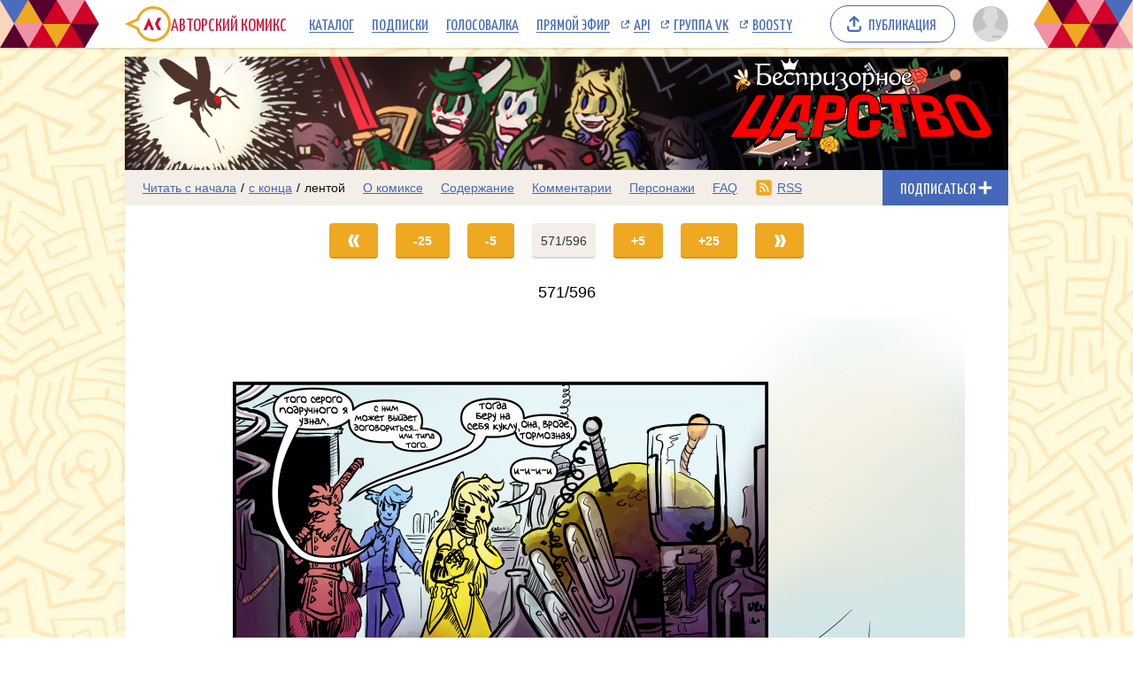

--- FILE ---
content_type: text/html; charset=UTF-8
request_url: https://acomics.ru/~latchkeykingdom/list?skip=570
body_size: 5344
content:
<!DOCTYPE html><html lang="ru"><head><meta charset="utf-8"><meta name="viewport" content="width=device-width, initial-scale=1"><title>Смотреть комикс Беспризорное Царство [Latchkey Kingdom] на русском лентой на сайте Авторский Комикс онлайн</title><meta name="description" content="Смотреть комикс Беспризорное Царство [Latchkey Kingdom] Забавные истории о (почти) бесстрашной героине в стране больших опасностей и малого присмотра взрослых." /><meta name="keywords" content="беспризорное царство [latchkey kingdom], смотреть комикс Беспризорное Царство [Latchkey Kingdom], выпуски комикса, Беспризорное Царство [Latchkey Kingdom] онлайн, карикатуры, развлечения, лента, комикс бесплатно" /><meta property="og:title" content="Беспризорное Царство [Latchkey Kingdom]" /><meta property="og:type" content="website" /><meta property="og:image" content="/upload/b/b2079-cnei1f1oqj.jpg" /><meta property="og:image:type" content="image/png" /><meta property="og:image:width" content="160" /><meta property="og:image:height" content="90" /><meta property="og:url" content="https://acomics.ru/~latchkeykingdom" /><meta property="og:description" content="Забавные истории о (почти) бесстрашной героине в стране больших опасностей и малого присмотра взрослых." />				<!-- Yandex.RTB -->
				<script>window.yaContextCb=window.yaContextCb||[]</script>
				<script src="https://yandex.ru/ads/system/context.js" async></script>
						<!-- Google tag (gtag.js) -->
				<script async src="https://www.googletagmanager.com/gtag/js?id=G-7M2J32KV3M"></script>
				<script>
					window.dataLayer = window.dataLayer || [];
					function gtag(){dataLayer.push(arguments);}
					gtag('js', new Date());

					gtag('config', 'G-7M2J32KV3M');
				</script>
		<script src="https://www.google.com/recaptcha/enterprise.js?render=6LfFhgorAAAAAIZslPMB0u09pRWkvxEMY7WPw66V"></script><style>.grecaptcha-badge { visibility: hidden; }</style><link rel="shortcut icon" href="/favicon.ico?18-11-2023" /><link rel="stylesheet" href="/static/css/normalize.css?18-11-2023" type="text/css" /><link rel="stylesheet" href="/static/bundle/common.css?febad8dfdac2d558c0e59bf825e7a1a5" type="text/css" /><script defer src="/static/bundle/common.js?f5331e0f0f9206dde7f09b65ea563301"></script><link rel="alternate" type="application/rss+xml" title="Беспризорное Царство [Latchkey Kingdom]" href="/~latchkeykingdom/rss" /><link rel="stylesheet" href="/static/bundle/serial.css?2e6d995d208f366006ba2c70934b77b3" type="text/css" /><script defer src="/static/bundle/serial.js?38e146595ff74d5c9e84a6aaee5e0f94"></script><style>div.page-background { background-image: url(/upload/bg/bg2079-tvqwp.jpg); background-attachment: scroll; background-position:top; background-repeat:repeat; }</style><script type="module">window.acomicsSerial.initReaderPage();</script></head><body>			<!-- Yandex.Metrika counter -->
			<script type="text/javascript" >
			(function(m,e,t,r,i,k,a){m[i]=m[i]||function(){(m[i].a=m[i].a||[]).push(arguments)};
			m[i].l=1*new Date();
			for (var j = 0; j < document.scripts.length; j++) {if (document.scripts[j].src === r) { return; }}
			k=e.createElement(t),a=e.getElementsByTagName(t)[0],k.async=1,k.src=r,a.parentNode.insertBefore(k,a)})
			(window, document, "script", "https://mc.yandex.ru/metrika/tag.js", "ym");

			ym(23584504, "init", {
					clickmap:true,
					trackLinks:true,
					accurateTrackBounce:true
			});
			</script>
			<noscript><div><img src="https://mc.yandex.ru/watch/23584504" style="position:absolute; left:-9999px;" alt="" /></div></noscript>
			<!-- /Yandex.Metrika counter -->
		        <div class="common-header-background">
			<div class="common-header-background-clip"></div>
		</div>

		<header class="common-header">

			<button class="toggle-main-menu" aria-label="Показать/скрыть главное меню"><span></span></button>

			<nav class="common-menu">
				<ul>
					<li>
						<a href="/" title="Авторский Комикс: публикация комиксов на русском языке" class="common-logo">
							<svg xmlns="http://www.w3.org/2000/svg" version="1.1" xmlns:xlink="http://www.w3.org/1999/xlink" preserveAspectRatio="none" x="0px" y="0px" width="52px" height="40px" viewBox="0 0 52 40"><defs><g id="LOGO_AK_1_Layer0_0_FILL"><path fill="#EFA821" stroke="none" d="M 52 20.05Q 52 11.75 46.2 5.9 40.4 0.05 32.2 0.05 23.95 0.05 18.15 5.9 14.65 9.45 13.25 13.9L 0 20 13.25 26.2Q 14.65 30.65 18.15 34.2 23.95 40.05 32.2 40.05 40.4 40.05 46.2 34.2 52 28.3 52 20.05M 44.05 8.05Q 49 13 49 20.05 49 27.05 44.05 32.05 39.15 37 32.2 37 25.2 37 20.25 32.05 18.45 30.2 17.3 28.05 16.3 26.2 15.8 24L 6.85 20 15.8 16Q 16.25 13.9 17.3 12 18.45 9.85 20.25 8.05 25.2 3.05 32.2 3.05 39.15 3.05 44.05 8.05 Z"/><path fill="#D31335" stroke="none" d="M 37.3 13L 34.05 20 37.3 27 41.05 27 37.8 20 41.05 13 37.3 13M 26.5 22.2L 27.8 22.2 29.8 27 33.1 27 27.2 13 21.05 27 24.4 27 26.5 22.2 Z"/></g></defs><g transform="matrix( 1, 0, 0, 1, 0,0) "><g transform="matrix( 1, 0, 0, 1, 0,0) "><use xlink:href="#LOGO_AK_1_Layer0_0_FILL"/></g></g></svg>
							<p class="full">Авторский Комикс</p>
							<p class="short">АКомикс</p>
						</a>
					</li>
					<li>
						<a href="/comics" class="common-menu-item">Каталог<span></span></a>
					</li>
					<li>
						<a href="/profile/featured" class="common-menu-item">Подписки<span></span></a>
					</li>
					<li>
						<a href="/top" class="common-menu-item">Голосовалка<span></span></a>
					</li>
					<li>
						<a href="/live" class="common-menu-item">Прямой эфир<span></span></a>
					</li>
					<li>
						<a href="https://mr9d.github.io/acomicsapi/" class="common-menu-item ext" target="_blank">API<span></span></a>
					</li>
					<li>
						<a href="https://vk.com/acomics" class="common-menu-item ext" target="_blank">Группа VK<span></span></a>
					</li>
					<li>
						<a href="https://boosty.to/acomics" class="common-menu-item ext" target="_blank">Boosty<span></span></a>
					</li>
				</ul>
			</nav>

			<a class="publish-button" href="/manage/index"><span>Публикация</span></a>

			<section class="user">
				<button class="toggle-user-menu" aria-label="Показать/скрыть меню пользователя">
					<img width="40" height="40" src="/static/img/avatar-stub.svg" alt="Изображение вашего профиля"  />
				</button>
							</section>

		</header>
<div class="user-menu header-modal"><nav><p>Войдите или <a href="/auth/reg">зарегистрируйтесь</a>.</p><form method="POST" action="/action/guest/login">			<label for="username">Имя пользователя:</label>
			<input name="username" id="username" type="text" class="text" autocomplete="username" />
			<label for="password">Пароль:</label>
			<input name="password" id="password" type="password" class="text" autocomplete="current-password" />
			<input name="check" type="hidden" value="0" />
			<input name="referer" type="hidden" value="" />
			<span class="forget"><a href="/auth/passwordRecovery">Забыли пароль?</a></span>
			<button name="submit" type="submit" class="submit" value="login">Войти</button>
</form></nav></div><div class="main-menu header-modal">		<nav>
			<ul>
				<li>
					<a href="/" class="common-menu-item">Главная<span></span></a>
				</li>
				<li>
					<a href="/comics" class="common-menu-item">Каталог комиксов<span></span></a>
				</li>
				<li>
					<a href="/profile/featured" class="common-menu-item">Подписки<span></span></a>
				</li>
				<li>
					<a href="/top" class="common-menu-item">Голосовалка<span></span></a>
				</li>
				<li>
					<a href="/live" class="common-menu-item">Прямой эфир<span></span></a>
				</li>
			</ul>
			<ul>
				<li>
					<a href="https://mr9d.github.io/acomicsapi/" class="common-menu-item ext" target="_blank">API<span></span></a>
				</li>
				<li>
					<a href="https://vk.com/acomics" class="common-menu-item ext" target="_blank">Группа VK<span></span></a>
				</li>
				<li>
					<a href="https://boosty.to/acomics" class="common-menu-item ext" target="_blank">Boosty<span></span></a>
				</li>
			</ul>
		</nav>
</div><div class="page-background"><div class="page-margins"><div class="common-content"><header class="serial-header" data-serial-id="2079" data-is-author="">		<a class="inner" href="/~latchkeykingdom" title="Беспризорное Царство [Latchkey Kingdom]">
			<img class="serial-header-image" src="/upload/header/h2079-8emvy.png" alt="Беспризорное Царство [Latchkey Kingdom]" />
		</a>
</header><section class="serial-reader-menu">		<nav>
			<button class="serial-reader-menu-toggle" aria-label="Показать/скрыть меню комикса"></button>
			<ul>
				<li class="read-menu-item-short">
					<a  href="/~latchkeykingdom/1" title="Читать комикс Беспризорное Царство [Latchkey Kingdom] с первого выпуска">Начало</a> /
					<a  href="/~latchkeykingdom/596" title="Читать комикс Беспризорное Царство [Latchkey Kingdom] с последнего выпуска">конец</a> /
					<a class="active" href="/~latchkeykingdom/list" title="Смотреть комикс Беспризорное Царство [Latchkey Kingdom] лентой">лента</a>
				</li>
				<li class="read-menu-item-full">
					<a  href="/~latchkeykingdom/1" title="Читать комикс Беспризорное Царство [Latchkey Kingdom] с первого выпуска">Читать с начала</a> /
					<a  href="/~latchkeykingdom/596" title="Читать комикс Беспризорное Царство [Latchkey Kingdom] с последнего выпуска">с конца</a> /
					<a class="active" href="/~latchkeykingdom/list" title="Смотреть комикс Беспризорное Царство [Latchkey Kingdom] лентой">лентой</a>
				</li>
				<li >
					<a href="/~latchkeykingdom/about" title="О комиксе Беспризорное Царство [Latchkey Kingdom] читать">О комиксе</a>
				</li>
				<li >
					<a href="/~latchkeykingdom/content" title="Содержание комикса Беспризорное Царство [Latchkey Kingdom] на сайте Авторский Комикс">Содержание</a>
				</li>
				<li >
					<a href="/~latchkeykingdom/comment" title="Комментарии к комиксу Беспризорное Царство [Latchkey Kingdom]">Комментарии</a>
				</li>
		<li >
			<a href="/~latchkeykingdom/character" title="Персонажи комикса Беспризорное Царство [Latchkey Kingdom]">Персонажи</a>
		</li>
		<li >
			<a href="/~latchkeykingdom/faq" title="FAQ комикса Беспризорное Царство [Latchkey Kingdom]">FAQ</a>
		</li>
				<li class="css-menu-item">
					<a href="/~latchkeykingdom/rss" title="RSS-канал">RSS</a>
				</li>

			</ul>
		</nav>
<button class="subscribe-button reader" data-is-subscribed="0" data-serial-id="2079" title="Подписаться"><span class="caption caption-subscribe">Подписаться</span><span class="caption caption-subscribed">В подписке</span><span class="caption caption-unsubscribe">Отписаться</span></button></section><main class="list-container"><nav class="reader-navigator" data-issue-count="596" data-list-type="1"><ul><li class="button-first"><a href="/~latchkeykingdom/list?skip=0" title="Первый выпуск"><span></span></a></li><li class="button-list-big-jump"><a href="/~latchkeykingdom/list?skip=545" title="Назад на 25 выпусков"><span>-25</span></a></li><li class="button-list-small-jump"><a href="/~latchkeykingdom/list?skip=565" title="Назад на 5 выпусков"><span>-5</span></a></li><li class="button-goto"><a href="#" title="Переход к выпуску"><span>571/596</span></a></li><li class="button-list-small-jump"><a href="/~latchkeykingdom/list?skip=575" title="Вперед на 5 выпусков"><span>+5</span></a></li><li class="button-list-big-jump"><a href="/~latchkeykingdom/list?skip=595" title="Вперед на 25 выпусков"><span>+25</span></a></li><li class="button-last"><a href="/~latchkeykingdom/list?skip=595" title="Последний выпуск"><span></span></a></li></ul></nav><div class="infinite-scroll-content"><h2 class="reader-issue-title"><span class="number-without-name">571/596</span></h2><section class="reader-issue"><a href="/~latchkeykingdom/571#title" class="reader-issue-view" aria-label="Переход на страницу выпуска"><img src="/upload/!c/spown/latchkeykingdom/000571-5echdfpc53.png" width="900" height="1350" alt="Комикс Беспризорное Царство [Latchkey Kingdom]: выпуск №571" style="aspect-ratio: calc(900 / 1350); max-width: 900px" class="issue" ></a></section><article class="reader-issue-description"><a class="issue-description-avatar" href="/-spown" aria-label="Профиль пользователя spown"><img src="/upload/avatar/id10080-iw920f79ew.png" alt="Изображение пользователя spown" width="40" height="40"></a><h2 class="issue-description-title"><a class="username" href="/-spown" aria-label="Профиль пользователя spown">spown</a><span class="title">Выпуск №571</span><span class="date-time-formatted">=154516636</span></h2><section class="issue-description-text"><br /></section><section class="issue-description-buttons"><a class="serial-top-vote" href="/top/voter?id=latchkeykingdom">Проголосовать</a><span class="issue-original-link">[<a href="http://latchkeykingdom.thecomicseries.com/comics/571">Оригинал</a>]</span></section></article><h2 class="reader-issue-title"><span class="number-without-name">572/596</span></h2><section class="reader-issue"><a href="/~latchkeykingdom/572#title" class="reader-issue-view" aria-label="Переход на страницу выпуска"><img src="/static/img/tail-spin.svg" data-real-src="/upload/!c/spown/latchkeykingdom/000572-z0qxeo2jp8.png"width="900" height="1350" alt="Комикс Беспризорное Царство [Latchkey Kingdom]: выпуск №572" style="aspect-ratio: calc(900 / 1350); max-width: 900px" class="issue lazy-image"></a></section><article class="reader-issue-description"><a class="issue-description-avatar" href="/-spown" aria-label="Профиль пользователя spown"><img src="/upload/avatar/id10080-iw920f79ew.png" alt="Изображение пользователя spown" width="40" height="40"></a><h2 class="issue-description-title"><a class="username" href="/-spown" aria-label="Профиль пользователя spown">spown</a><span class="title">Выпуск №572</span><span class="date-time-formatted">=154430236</span></h2><section class="issue-description-text"><br /></section><section class="issue-description-buttons"><a class="serial-top-vote" href="/top/voter?id=latchkeykingdom">Проголосовать</a><span class="issue-original-link">[<a href="http://latchkeykingdom.thecomicseries.com/comics/572">Оригинал</a>]</span></section></article><p class="list-comments-link"><a href="/~latchkeykingdom/572#comments">6 комментариев</a></p><aside class="list-aside">				<div style="width: auto; min-height: 90px; background: url(/design/images/aks-block-02.png) no-repeat -100% center; animation: 0s backgrounddelay 1s forwards">
					<!-- Yandex.RTB R-A-18414347-2 -->
					<div id="yandex_rtb_R-A-18414347-2"></div>
					<script>
					window.yaContextCb.push(() => {
						Ya.Context.AdvManager.render({
							"blockId": "R-A-18414347-2",
							"renderTo": "yandex_rtb_R-A-18414347-2"
						})
					})
					</script>
				</div>
		</aside><h2 class="reader-issue-title"><span class="number-without-name">573/596</span></h2><section class="reader-issue"><a href="/~latchkeykingdom/573#title" class="reader-issue-view" aria-label="Переход на страницу выпуска"><img src="/static/img/tail-spin.svg" data-real-src="/upload/!c/spown/latchkeykingdom/000573-tjaddmspev.png"width="900" height="1350" alt="Комикс Беспризорное Царство [Latchkey Kingdom]: выпуск №573" style="aspect-ratio: calc(900 / 1350); max-width: 900px" class="issue lazy-image"></a></section><article class="reader-issue-description"><a class="issue-description-avatar" href="/-spown" aria-label="Профиль пользователя spown"><img src="/upload/avatar/id10080-iw920f79ew.png" alt="Изображение пользователя spown" width="40" height="40"></a><h2 class="issue-description-title"><a class="username" href="/-spown" aria-label="Профиль пользователя spown">spown</a><span class="title">Выпуск №573</span><span class="date-time-formatted">=154273708</span></h2><section class="issue-description-text"><br /></section><section class="issue-description-buttons"><a class="serial-top-vote" href="/top/voter?id=latchkeykingdom">Проголосовать</a><span class="issue-original-link">[<a href="http://latchkeykingdom.thecomicseries.com/comics/573">Оригинал</a>]</span></section></article><h2 class="reader-issue-title"><span class="number-without-name">574/596</span></h2><section class="reader-issue"><a href="/~latchkeykingdom/574#title" class="reader-issue-view" aria-label="Переход на страницу выпуска"><img src="/static/img/tail-spin.svg" data-real-src="/upload/!c/spown/latchkeykingdom/000574-msstoptb76.png"width="900" height="1350" alt="Комикс Беспризорное Царство [Latchkey Kingdom]: выпуск №574" style="aspect-ratio: calc(900 / 1350); max-width: 900px" class="issue lazy-image"></a></section><article class="reader-issue-description"><a class="issue-description-avatar" href="/-spown" aria-label="Профиль пользователя spown"><img src="/upload/avatar/id10080-iw920f79ew.png" alt="Изображение пользователя spown" width="40" height="40"></a><h2 class="issue-description-title"><a class="username" href="/-spown" aria-label="Профиль пользователя spown">spown</a><span class="title">Выпуск №574</span><span class="date-time-formatted">=154257436</span></h2><section class="issue-description-text"><br /></section><section class="issue-description-buttons"><a class="serial-top-vote" href="/top/voter?id=latchkeykingdom">Проголосовать</a><span class="issue-original-link">[<a href="http://latchkeykingdom.thecomicseries.com/comics/574">Оригинал</a>]</span></section></article><p class="list-comments-link"><a href="/~latchkeykingdom/574#comments">4 комментария</a></p><h2 class="reader-issue-title"><span class="number-without-name">575/596</span></h2><section class="reader-issue"><a href="/~latchkeykingdom/575#title" class="reader-issue-view" aria-label="Переход на страницу выпуска"><img src="/static/img/tail-spin.svg" data-real-src="/upload/!c/spown/latchkeykingdom/000575-zk21joasx5.png"width="900" height="1350" alt="Комикс Беспризорное Царство [Latchkey Kingdom]: выпуск №575" style="aspect-ratio: calc(900 / 1350); max-width: 900px" class="issue lazy-image"></a></section><article class="reader-issue-description"><a class="issue-description-avatar" href="/-spown" aria-label="Профиль пользователя spown"><img src="/upload/avatar/id10080-iw920f79ew.png" alt="Изображение пользователя spown" width="40" height="40"></a><h2 class="issue-description-title"><a class="username" href="/-spown" aria-label="Профиль пользователя spown">spown</a><span class="title">Выпуск №575</span><span class="date-time-formatted">=154171036</span></h2><section class="issue-description-text"><br /></section><section class="issue-description-buttons"><a class="serial-top-vote" href="/top/voter?id=latchkeykingdom">Проголосовать</a><span class="issue-original-link">[<a href="http://latchkeykingdom.thecomicseries.com/comics/575">Оригинал</a>]</span></section></article><p class="list-comments-link"><a href="/~latchkeykingdom/575#comments">2 комментария</a></p><a href="/~latchkeykingdom/list?skip=575" class="infinite-scroll" data-max-loads="5">Показать еще</a></div></main></div>		<footer class="common-footer">

			<section class="footer-sponsor">
				<div class="sponsor-aks"></div>
				<p class="support-highlight"><a href="https://boosty.to/acomics">Поддержи Авторский Комикс!</a></a>
				<p class="subscribe-highlight">Подпишись на наш <a href="https://boosty.to/acomics">Boosty</a> или <a href="https://vk.com/donut/acomics">VK Donut</a>.</p>
			</section>

			<section class="footer-main">
				<nav>
					<ul>
						<li><a href="/about">О проекте</a></li>
						<li><a href="/contact">Связаться с нами</a></li>
						<li><a href="/rules">Правила портала</a></li>
						<li><a href="https://a-comics.ru/forum/">Архив форума</a></li>
						<li><a href="https://webcomunity.net/">Архив статей</a></li>
						<li><a href="https://mr9d.github.io/acomicsapi/">API</a></li>
					</ul>
				</nav>

				<form method="GET" action="/search">
					<div class="wrapper">
						<input type="text" class="text" name="keyword" value="" required placeholder="Найти комикс в каталоге" pattern=".{3,}" title="Минимальное количество символов для поиска: 3" />
						<button type="submit" class="submit" aria-label="Искать комикс в каталоге"></button>
					</div>
				</form>

				<p><span>&copy; 2008&ndash;2026 Авторский Комикс.</span> <span>Все работы, размещенные на сайте, принадлежат их авторам.</span></p>
			</section>

		</footer>
</div></div><div class="header-fade"></div></body></html>

--- FILE ---
content_type: text/html; charset=utf-8
request_url: https://www.google.com/recaptcha/enterprise/anchor?ar=1&k=6LfFhgorAAAAAIZslPMB0u09pRWkvxEMY7WPw66V&co=aHR0cHM6Ly9hY29taWNzLnJ1OjQ0Mw..&hl=en&v=PoyoqOPhxBO7pBk68S4YbpHZ&size=invisible&anchor-ms=20000&execute-ms=30000&cb=a4jxbq4fmmuk
body_size: 48722
content:
<!DOCTYPE HTML><html dir="ltr" lang="en"><head><meta http-equiv="Content-Type" content="text/html; charset=UTF-8">
<meta http-equiv="X-UA-Compatible" content="IE=edge">
<title>reCAPTCHA</title>
<style type="text/css">
/* cyrillic-ext */
@font-face {
  font-family: 'Roboto';
  font-style: normal;
  font-weight: 400;
  font-stretch: 100%;
  src: url(//fonts.gstatic.com/s/roboto/v48/KFO7CnqEu92Fr1ME7kSn66aGLdTylUAMa3GUBHMdazTgWw.woff2) format('woff2');
  unicode-range: U+0460-052F, U+1C80-1C8A, U+20B4, U+2DE0-2DFF, U+A640-A69F, U+FE2E-FE2F;
}
/* cyrillic */
@font-face {
  font-family: 'Roboto';
  font-style: normal;
  font-weight: 400;
  font-stretch: 100%;
  src: url(//fonts.gstatic.com/s/roboto/v48/KFO7CnqEu92Fr1ME7kSn66aGLdTylUAMa3iUBHMdazTgWw.woff2) format('woff2');
  unicode-range: U+0301, U+0400-045F, U+0490-0491, U+04B0-04B1, U+2116;
}
/* greek-ext */
@font-face {
  font-family: 'Roboto';
  font-style: normal;
  font-weight: 400;
  font-stretch: 100%;
  src: url(//fonts.gstatic.com/s/roboto/v48/KFO7CnqEu92Fr1ME7kSn66aGLdTylUAMa3CUBHMdazTgWw.woff2) format('woff2');
  unicode-range: U+1F00-1FFF;
}
/* greek */
@font-face {
  font-family: 'Roboto';
  font-style: normal;
  font-weight: 400;
  font-stretch: 100%;
  src: url(//fonts.gstatic.com/s/roboto/v48/KFO7CnqEu92Fr1ME7kSn66aGLdTylUAMa3-UBHMdazTgWw.woff2) format('woff2');
  unicode-range: U+0370-0377, U+037A-037F, U+0384-038A, U+038C, U+038E-03A1, U+03A3-03FF;
}
/* math */
@font-face {
  font-family: 'Roboto';
  font-style: normal;
  font-weight: 400;
  font-stretch: 100%;
  src: url(//fonts.gstatic.com/s/roboto/v48/KFO7CnqEu92Fr1ME7kSn66aGLdTylUAMawCUBHMdazTgWw.woff2) format('woff2');
  unicode-range: U+0302-0303, U+0305, U+0307-0308, U+0310, U+0312, U+0315, U+031A, U+0326-0327, U+032C, U+032F-0330, U+0332-0333, U+0338, U+033A, U+0346, U+034D, U+0391-03A1, U+03A3-03A9, U+03B1-03C9, U+03D1, U+03D5-03D6, U+03F0-03F1, U+03F4-03F5, U+2016-2017, U+2034-2038, U+203C, U+2040, U+2043, U+2047, U+2050, U+2057, U+205F, U+2070-2071, U+2074-208E, U+2090-209C, U+20D0-20DC, U+20E1, U+20E5-20EF, U+2100-2112, U+2114-2115, U+2117-2121, U+2123-214F, U+2190, U+2192, U+2194-21AE, U+21B0-21E5, U+21F1-21F2, U+21F4-2211, U+2213-2214, U+2216-22FF, U+2308-230B, U+2310, U+2319, U+231C-2321, U+2336-237A, U+237C, U+2395, U+239B-23B7, U+23D0, U+23DC-23E1, U+2474-2475, U+25AF, U+25B3, U+25B7, U+25BD, U+25C1, U+25CA, U+25CC, U+25FB, U+266D-266F, U+27C0-27FF, U+2900-2AFF, U+2B0E-2B11, U+2B30-2B4C, U+2BFE, U+3030, U+FF5B, U+FF5D, U+1D400-1D7FF, U+1EE00-1EEFF;
}
/* symbols */
@font-face {
  font-family: 'Roboto';
  font-style: normal;
  font-weight: 400;
  font-stretch: 100%;
  src: url(//fonts.gstatic.com/s/roboto/v48/KFO7CnqEu92Fr1ME7kSn66aGLdTylUAMaxKUBHMdazTgWw.woff2) format('woff2');
  unicode-range: U+0001-000C, U+000E-001F, U+007F-009F, U+20DD-20E0, U+20E2-20E4, U+2150-218F, U+2190, U+2192, U+2194-2199, U+21AF, U+21E6-21F0, U+21F3, U+2218-2219, U+2299, U+22C4-22C6, U+2300-243F, U+2440-244A, U+2460-24FF, U+25A0-27BF, U+2800-28FF, U+2921-2922, U+2981, U+29BF, U+29EB, U+2B00-2BFF, U+4DC0-4DFF, U+FFF9-FFFB, U+10140-1018E, U+10190-1019C, U+101A0, U+101D0-101FD, U+102E0-102FB, U+10E60-10E7E, U+1D2C0-1D2D3, U+1D2E0-1D37F, U+1F000-1F0FF, U+1F100-1F1AD, U+1F1E6-1F1FF, U+1F30D-1F30F, U+1F315, U+1F31C, U+1F31E, U+1F320-1F32C, U+1F336, U+1F378, U+1F37D, U+1F382, U+1F393-1F39F, U+1F3A7-1F3A8, U+1F3AC-1F3AF, U+1F3C2, U+1F3C4-1F3C6, U+1F3CA-1F3CE, U+1F3D4-1F3E0, U+1F3ED, U+1F3F1-1F3F3, U+1F3F5-1F3F7, U+1F408, U+1F415, U+1F41F, U+1F426, U+1F43F, U+1F441-1F442, U+1F444, U+1F446-1F449, U+1F44C-1F44E, U+1F453, U+1F46A, U+1F47D, U+1F4A3, U+1F4B0, U+1F4B3, U+1F4B9, U+1F4BB, U+1F4BF, U+1F4C8-1F4CB, U+1F4D6, U+1F4DA, U+1F4DF, U+1F4E3-1F4E6, U+1F4EA-1F4ED, U+1F4F7, U+1F4F9-1F4FB, U+1F4FD-1F4FE, U+1F503, U+1F507-1F50B, U+1F50D, U+1F512-1F513, U+1F53E-1F54A, U+1F54F-1F5FA, U+1F610, U+1F650-1F67F, U+1F687, U+1F68D, U+1F691, U+1F694, U+1F698, U+1F6AD, U+1F6B2, U+1F6B9-1F6BA, U+1F6BC, U+1F6C6-1F6CF, U+1F6D3-1F6D7, U+1F6E0-1F6EA, U+1F6F0-1F6F3, U+1F6F7-1F6FC, U+1F700-1F7FF, U+1F800-1F80B, U+1F810-1F847, U+1F850-1F859, U+1F860-1F887, U+1F890-1F8AD, U+1F8B0-1F8BB, U+1F8C0-1F8C1, U+1F900-1F90B, U+1F93B, U+1F946, U+1F984, U+1F996, U+1F9E9, U+1FA00-1FA6F, U+1FA70-1FA7C, U+1FA80-1FA89, U+1FA8F-1FAC6, U+1FACE-1FADC, U+1FADF-1FAE9, U+1FAF0-1FAF8, U+1FB00-1FBFF;
}
/* vietnamese */
@font-face {
  font-family: 'Roboto';
  font-style: normal;
  font-weight: 400;
  font-stretch: 100%;
  src: url(//fonts.gstatic.com/s/roboto/v48/KFO7CnqEu92Fr1ME7kSn66aGLdTylUAMa3OUBHMdazTgWw.woff2) format('woff2');
  unicode-range: U+0102-0103, U+0110-0111, U+0128-0129, U+0168-0169, U+01A0-01A1, U+01AF-01B0, U+0300-0301, U+0303-0304, U+0308-0309, U+0323, U+0329, U+1EA0-1EF9, U+20AB;
}
/* latin-ext */
@font-face {
  font-family: 'Roboto';
  font-style: normal;
  font-weight: 400;
  font-stretch: 100%;
  src: url(//fonts.gstatic.com/s/roboto/v48/KFO7CnqEu92Fr1ME7kSn66aGLdTylUAMa3KUBHMdazTgWw.woff2) format('woff2');
  unicode-range: U+0100-02BA, U+02BD-02C5, U+02C7-02CC, U+02CE-02D7, U+02DD-02FF, U+0304, U+0308, U+0329, U+1D00-1DBF, U+1E00-1E9F, U+1EF2-1EFF, U+2020, U+20A0-20AB, U+20AD-20C0, U+2113, U+2C60-2C7F, U+A720-A7FF;
}
/* latin */
@font-face {
  font-family: 'Roboto';
  font-style: normal;
  font-weight: 400;
  font-stretch: 100%;
  src: url(//fonts.gstatic.com/s/roboto/v48/KFO7CnqEu92Fr1ME7kSn66aGLdTylUAMa3yUBHMdazQ.woff2) format('woff2');
  unicode-range: U+0000-00FF, U+0131, U+0152-0153, U+02BB-02BC, U+02C6, U+02DA, U+02DC, U+0304, U+0308, U+0329, U+2000-206F, U+20AC, U+2122, U+2191, U+2193, U+2212, U+2215, U+FEFF, U+FFFD;
}
/* cyrillic-ext */
@font-face {
  font-family: 'Roboto';
  font-style: normal;
  font-weight: 500;
  font-stretch: 100%;
  src: url(//fonts.gstatic.com/s/roboto/v48/KFO7CnqEu92Fr1ME7kSn66aGLdTylUAMa3GUBHMdazTgWw.woff2) format('woff2');
  unicode-range: U+0460-052F, U+1C80-1C8A, U+20B4, U+2DE0-2DFF, U+A640-A69F, U+FE2E-FE2F;
}
/* cyrillic */
@font-face {
  font-family: 'Roboto';
  font-style: normal;
  font-weight: 500;
  font-stretch: 100%;
  src: url(//fonts.gstatic.com/s/roboto/v48/KFO7CnqEu92Fr1ME7kSn66aGLdTylUAMa3iUBHMdazTgWw.woff2) format('woff2');
  unicode-range: U+0301, U+0400-045F, U+0490-0491, U+04B0-04B1, U+2116;
}
/* greek-ext */
@font-face {
  font-family: 'Roboto';
  font-style: normal;
  font-weight: 500;
  font-stretch: 100%;
  src: url(//fonts.gstatic.com/s/roboto/v48/KFO7CnqEu92Fr1ME7kSn66aGLdTylUAMa3CUBHMdazTgWw.woff2) format('woff2');
  unicode-range: U+1F00-1FFF;
}
/* greek */
@font-face {
  font-family: 'Roboto';
  font-style: normal;
  font-weight: 500;
  font-stretch: 100%;
  src: url(//fonts.gstatic.com/s/roboto/v48/KFO7CnqEu92Fr1ME7kSn66aGLdTylUAMa3-UBHMdazTgWw.woff2) format('woff2');
  unicode-range: U+0370-0377, U+037A-037F, U+0384-038A, U+038C, U+038E-03A1, U+03A3-03FF;
}
/* math */
@font-face {
  font-family: 'Roboto';
  font-style: normal;
  font-weight: 500;
  font-stretch: 100%;
  src: url(//fonts.gstatic.com/s/roboto/v48/KFO7CnqEu92Fr1ME7kSn66aGLdTylUAMawCUBHMdazTgWw.woff2) format('woff2');
  unicode-range: U+0302-0303, U+0305, U+0307-0308, U+0310, U+0312, U+0315, U+031A, U+0326-0327, U+032C, U+032F-0330, U+0332-0333, U+0338, U+033A, U+0346, U+034D, U+0391-03A1, U+03A3-03A9, U+03B1-03C9, U+03D1, U+03D5-03D6, U+03F0-03F1, U+03F4-03F5, U+2016-2017, U+2034-2038, U+203C, U+2040, U+2043, U+2047, U+2050, U+2057, U+205F, U+2070-2071, U+2074-208E, U+2090-209C, U+20D0-20DC, U+20E1, U+20E5-20EF, U+2100-2112, U+2114-2115, U+2117-2121, U+2123-214F, U+2190, U+2192, U+2194-21AE, U+21B0-21E5, U+21F1-21F2, U+21F4-2211, U+2213-2214, U+2216-22FF, U+2308-230B, U+2310, U+2319, U+231C-2321, U+2336-237A, U+237C, U+2395, U+239B-23B7, U+23D0, U+23DC-23E1, U+2474-2475, U+25AF, U+25B3, U+25B7, U+25BD, U+25C1, U+25CA, U+25CC, U+25FB, U+266D-266F, U+27C0-27FF, U+2900-2AFF, U+2B0E-2B11, U+2B30-2B4C, U+2BFE, U+3030, U+FF5B, U+FF5D, U+1D400-1D7FF, U+1EE00-1EEFF;
}
/* symbols */
@font-face {
  font-family: 'Roboto';
  font-style: normal;
  font-weight: 500;
  font-stretch: 100%;
  src: url(//fonts.gstatic.com/s/roboto/v48/KFO7CnqEu92Fr1ME7kSn66aGLdTylUAMaxKUBHMdazTgWw.woff2) format('woff2');
  unicode-range: U+0001-000C, U+000E-001F, U+007F-009F, U+20DD-20E0, U+20E2-20E4, U+2150-218F, U+2190, U+2192, U+2194-2199, U+21AF, U+21E6-21F0, U+21F3, U+2218-2219, U+2299, U+22C4-22C6, U+2300-243F, U+2440-244A, U+2460-24FF, U+25A0-27BF, U+2800-28FF, U+2921-2922, U+2981, U+29BF, U+29EB, U+2B00-2BFF, U+4DC0-4DFF, U+FFF9-FFFB, U+10140-1018E, U+10190-1019C, U+101A0, U+101D0-101FD, U+102E0-102FB, U+10E60-10E7E, U+1D2C0-1D2D3, U+1D2E0-1D37F, U+1F000-1F0FF, U+1F100-1F1AD, U+1F1E6-1F1FF, U+1F30D-1F30F, U+1F315, U+1F31C, U+1F31E, U+1F320-1F32C, U+1F336, U+1F378, U+1F37D, U+1F382, U+1F393-1F39F, U+1F3A7-1F3A8, U+1F3AC-1F3AF, U+1F3C2, U+1F3C4-1F3C6, U+1F3CA-1F3CE, U+1F3D4-1F3E0, U+1F3ED, U+1F3F1-1F3F3, U+1F3F5-1F3F7, U+1F408, U+1F415, U+1F41F, U+1F426, U+1F43F, U+1F441-1F442, U+1F444, U+1F446-1F449, U+1F44C-1F44E, U+1F453, U+1F46A, U+1F47D, U+1F4A3, U+1F4B0, U+1F4B3, U+1F4B9, U+1F4BB, U+1F4BF, U+1F4C8-1F4CB, U+1F4D6, U+1F4DA, U+1F4DF, U+1F4E3-1F4E6, U+1F4EA-1F4ED, U+1F4F7, U+1F4F9-1F4FB, U+1F4FD-1F4FE, U+1F503, U+1F507-1F50B, U+1F50D, U+1F512-1F513, U+1F53E-1F54A, U+1F54F-1F5FA, U+1F610, U+1F650-1F67F, U+1F687, U+1F68D, U+1F691, U+1F694, U+1F698, U+1F6AD, U+1F6B2, U+1F6B9-1F6BA, U+1F6BC, U+1F6C6-1F6CF, U+1F6D3-1F6D7, U+1F6E0-1F6EA, U+1F6F0-1F6F3, U+1F6F7-1F6FC, U+1F700-1F7FF, U+1F800-1F80B, U+1F810-1F847, U+1F850-1F859, U+1F860-1F887, U+1F890-1F8AD, U+1F8B0-1F8BB, U+1F8C0-1F8C1, U+1F900-1F90B, U+1F93B, U+1F946, U+1F984, U+1F996, U+1F9E9, U+1FA00-1FA6F, U+1FA70-1FA7C, U+1FA80-1FA89, U+1FA8F-1FAC6, U+1FACE-1FADC, U+1FADF-1FAE9, U+1FAF0-1FAF8, U+1FB00-1FBFF;
}
/* vietnamese */
@font-face {
  font-family: 'Roboto';
  font-style: normal;
  font-weight: 500;
  font-stretch: 100%;
  src: url(//fonts.gstatic.com/s/roboto/v48/KFO7CnqEu92Fr1ME7kSn66aGLdTylUAMa3OUBHMdazTgWw.woff2) format('woff2');
  unicode-range: U+0102-0103, U+0110-0111, U+0128-0129, U+0168-0169, U+01A0-01A1, U+01AF-01B0, U+0300-0301, U+0303-0304, U+0308-0309, U+0323, U+0329, U+1EA0-1EF9, U+20AB;
}
/* latin-ext */
@font-face {
  font-family: 'Roboto';
  font-style: normal;
  font-weight: 500;
  font-stretch: 100%;
  src: url(//fonts.gstatic.com/s/roboto/v48/KFO7CnqEu92Fr1ME7kSn66aGLdTylUAMa3KUBHMdazTgWw.woff2) format('woff2');
  unicode-range: U+0100-02BA, U+02BD-02C5, U+02C7-02CC, U+02CE-02D7, U+02DD-02FF, U+0304, U+0308, U+0329, U+1D00-1DBF, U+1E00-1E9F, U+1EF2-1EFF, U+2020, U+20A0-20AB, U+20AD-20C0, U+2113, U+2C60-2C7F, U+A720-A7FF;
}
/* latin */
@font-face {
  font-family: 'Roboto';
  font-style: normal;
  font-weight: 500;
  font-stretch: 100%;
  src: url(//fonts.gstatic.com/s/roboto/v48/KFO7CnqEu92Fr1ME7kSn66aGLdTylUAMa3yUBHMdazQ.woff2) format('woff2');
  unicode-range: U+0000-00FF, U+0131, U+0152-0153, U+02BB-02BC, U+02C6, U+02DA, U+02DC, U+0304, U+0308, U+0329, U+2000-206F, U+20AC, U+2122, U+2191, U+2193, U+2212, U+2215, U+FEFF, U+FFFD;
}
/* cyrillic-ext */
@font-face {
  font-family: 'Roboto';
  font-style: normal;
  font-weight: 900;
  font-stretch: 100%;
  src: url(//fonts.gstatic.com/s/roboto/v48/KFO7CnqEu92Fr1ME7kSn66aGLdTylUAMa3GUBHMdazTgWw.woff2) format('woff2');
  unicode-range: U+0460-052F, U+1C80-1C8A, U+20B4, U+2DE0-2DFF, U+A640-A69F, U+FE2E-FE2F;
}
/* cyrillic */
@font-face {
  font-family: 'Roboto';
  font-style: normal;
  font-weight: 900;
  font-stretch: 100%;
  src: url(//fonts.gstatic.com/s/roboto/v48/KFO7CnqEu92Fr1ME7kSn66aGLdTylUAMa3iUBHMdazTgWw.woff2) format('woff2');
  unicode-range: U+0301, U+0400-045F, U+0490-0491, U+04B0-04B1, U+2116;
}
/* greek-ext */
@font-face {
  font-family: 'Roboto';
  font-style: normal;
  font-weight: 900;
  font-stretch: 100%;
  src: url(//fonts.gstatic.com/s/roboto/v48/KFO7CnqEu92Fr1ME7kSn66aGLdTylUAMa3CUBHMdazTgWw.woff2) format('woff2');
  unicode-range: U+1F00-1FFF;
}
/* greek */
@font-face {
  font-family: 'Roboto';
  font-style: normal;
  font-weight: 900;
  font-stretch: 100%;
  src: url(//fonts.gstatic.com/s/roboto/v48/KFO7CnqEu92Fr1ME7kSn66aGLdTylUAMa3-UBHMdazTgWw.woff2) format('woff2');
  unicode-range: U+0370-0377, U+037A-037F, U+0384-038A, U+038C, U+038E-03A1, U+03A3-03FF;
}
/* math */
@font-face {
  font-family: 'Roboto';
  font-style: normal;
  font-weight: 900;
  font-stretch: 100%;
  src: url(//fonts.gstatic.com/s/roboto/v48/KFO7CnqEu92Fr1ME7kSn66aGLdTylUAMawCUBHMdazTgWw.woff2) format('woff2');
  unicode-range: U+0302-0303, U+0305, U+0307-0308, U+0310, U+0312, U+0315, U+031A, U+0326-0327, U+032C, U+032F-0330, U+0332-0333, U+0338, U+033A, U+0346, U+034D, U+0391-03A1, U+03A3-03A9, U+03B1-03C9, U+03D1, U+03D5-03D6, U+03F0-03F1, U+03F4-03F5, U+2016-2017, U+2034-2038, U+203C, U+2040, U+2043, U+2047, U+2050, U+2057, U+205F, U+2070-2071, U+2074-208E, U+2090-209C, U+20D0-20DC, U+20E1, U+20E5-20EF, U+2100-2112, U+2114-2115, U+2117-2121, U+2123-214F, U+2190, U+2192, U+2194-21AE, U+21B0-21E5, U+21F1-21F2, U+21F4-2211, U+2213-2214, U+2216-22FF, U+2308-230B, U+2310, U+2319, U+231C-2321, U+2336-237A, U+237C, U+2395, U+239B-23B7, U+23D0, U+23DC-23E1, U+2474-2475, U+25AF, U+25B3, U+25B7, U+25BD, U+25C1, U+25CA, U+25CC, U+25FB, U+266D-266F, U+27C0-27FF, U+2900-2AFF, U+2B0E-2B11, U+2B30-2B4C, U+2BFE, U+3030, U+FF5B, U+FF5D, U+1D400-1D7FF, U+1EE00-1EEFF;
}
/* symbols */
@font-face {
  font-family: 'Roboto';
  font-style: normal;
  font-weight: 900;
  font-stretch: 100%;
  src: url(//fonts.gstatic.com/s/roboto/v48/KFO7CnqEu92Fr1ME7kSn66aGLdTylUAMaxKUBHMdazTgWw.woff2) format('woff2');
  unicode-range: U+0001-000C, U+000E-001F, U+007F-009F, U+20DD-20E0, U+20E2-20E4, U+2150-218F, U+2190, U+2192, U+2194-2199, U+21AF, U+21E6-21F0, U+21F3, U+2218-2219, U+2299, U+22C4-22C6, U+2300-243F, U+2440-244A, U+2460-24FF, U+25A0-27BF, U+2800-28FF, U+2921-2922, U+2981, U+29BF, U+29EB, U+2B00-2BFF, U+4DC0-4DFF, U+FFF9-FFFB, U+10140-1018E, U+10190-1019C, U+101A0, U+101D0-101FD, U+102E0-102FB, U+10E60-10E7E, U+1D2C0-1D2D3, U+1D2E0-1D37F, U+1F000-1F0FF, U+1F100-1F1AD, U+1F1E6-1F1FF, U+1F30D-1F30F, U+1F315, U+1F31C, U+1F31E, U+1F320-1F32C, U+1F336, U+1F378, U+1F37D, U+1F382, U+1F393-1F39F, U+1F3A7-1F3A8, U+1F3AC-1F3AF, U+1F3C2, U+1F3C4-1F3C6, U+1F3CA-1F3CE, U+1F3D4-1F3E0, U+1F3ED, U+1F3F1-1F3F3, U+1F3F5-1F3F7, U+1F408, U+1F415, U+1F41F, U+1F426, U+1F43F, U+1F441-1F442, U+1F444, U+1F446-1F449, U+1F44C-1F44E, U+1F453, U+1F46A, U+1F47D, U+1F4A3, U+1F4B0, U+1F4B3, U+1F4B9, U+1F4BB, U+1F4BF, U+1F4C8-1F4CB, U+1F4D6, U+1F4DA, U+1F4DF, U+1F4E3-1F4E6, U+1F4EA-1F4ED, U+1F4F7, U+1F4F9-1F4FB, U+1F4FD-1F4FE, U+1F503, U+1F507-1F50B, U+1F50D, U+1F512-1F513, U+1F53E-1F54A, U+1F54F-1F5FA, U+1F610, U+1F650-1F67F, U+1F687, U+1F68D, U+1F691, U+1F694, U+1F698, U+1F6AD, U+1F6B2, U+1F6B9-1F6BA, U+1F6BC, U+1F6C6-1F6CF, U+1F6D3-1F6D7, U+1F6E0-1F6EA, U+1F6F0-1F6F3, U+1F6F7-1F6FC, U+1F700-1F7FF, U+1F800-1F80B, U+1F810-1F847, U+1F850-1F859, U+1F860-1F887, U+1F890-1F8AD, U+1F8B0-1F8BB, U+1F8C0-1F8C1, U+1F900-1F90B, U+1F93B, U+1F946, U+1F984, U+1F996, U+1F9E9, U+1FA00-1FA6F, U+1FA70-1FA7C, U+1FA80-1FA89, U+1FA8F-1FAC6, U+1FACE-1FADC, U+1FADF-1FAE9, U+1FAF0-1FAF8, U+1FB00-1FBFF;
}
/* vietnamese */
@font-face {
  font-family: 'Roboto';
  font-style: normal;
  font-weight: 900;
  font-stretch: 100%;
  src: url(//fonts.gstatic.com/s/roboto/v48/KFO7CnqEu92Fr1ME7kSn66aGLdTylUAMa3OUBHMdazTgWw.woff2) format('woff2');
  unicode-range: U+0102-0103, U+0110-0111, U+0128-0129, U+0168-0169, U+01A0-01A1, U+01AF-01B0, U+0300-0301, U+0303-0304, U+0308-0309, U+0323, U+0329, U+1EA0-1EF9, U+20AB;
}
/* latin-ext */
@font-face {
  font-family: 'Roboto';
  font-style: normal;
  font-weight: 900;
  font-stretch: 100%;
  src: url(//fonts.gstatic.com/s/roboto/v48/KFO7CnqEu92Fr1ME7kSn66aGLdTylUAMa3KUBHMdazTgWw.woff2) format('woff2');
  unicode-range: U+0100-02BA, U+02BD-02C5, U+02C7-02CC, U+02CE-02D7, U+02DD-02FF, U+0304, U+0308, U+0329, U+1D00-1DBF, U+1E00-1E9F, U+1EF2-1EFF, U+2020, U+20A0-20AB, U+20AD-20C0, U+2113, U+2C60-2C7F, U+A720-A7FF;
}
/* latin */
@font-face {
  font-family: 'Roboto';
  font-style: normal;
  font-weight: 900;
  font-stretch: 100%;
  src: url(//fonts.gstatic.com/s/roboto/v48/KFO7CnqEu92Fr1ME7kSn66aGLdTylUAMa3yUBHMdazQ.woff2) format('woff2');
  unicode-range: U+0000-00FF, U+0131, U+0152-0153, U+02BB-02BC, U+02C6, U+02DA, U+02DC, U+0304, U+0308, U+0329, U+2000-206F, U+20AC, U+2122, U+2191, U+2193, U+2212, U+2215, U+FEFF, U+FFFD;
}

</style>
<link rel="stylesheet" type="text/css" href="https://www.gstatic.com/recaptcha/releases/PoyoqOPhxBO7pBk68S4YbpHZ/styles__ltr.css">
<script nonce="V_ABxxIvHGwRdHyDvXquNA" type="text/javascript">window['__recaptcha_api'] = 'https://www.google.com/recaptcha/enterprise/';</script>
<script type="text/javascript" src="https://www.gstatic.com/recaptcha/releases/PoyoqOPhxBO7pBk68S4YbpHZ/recaptcha__en.js" nonce="V_ABxxIvHGwRdHyDvXquNA">
      
    </script></head>
<body><div id="rc-anchor-alert" class="rc-anchor-alert"></div>
<input type="hidden" id="recaptcha-token" value="[base64]">
<script type="text/javascript" nonce="V_ABxxIvHGwRdHyDvXquNA">
      recaptcha.anchor.Main.init("[\x22ainput\x22,[\x22bgdata\x22,\x22\x22,\[base64]/[base64]/MjU1Ong/[base64]/[base64]/[base64]/[base64]/[base64]/[base64]/[base64]/[base64]/[base64]/[base64]/[base64]/[base64]/[base64]/[base64]/[base64]\\u003d\x22,\[base64]\x22,\x22woLCtGTDj8KnA8OxfcOLS8O1wqvClcKuX8O6woPCnsOMaMOUw5rDgMKLKQDDkSXDg2nDlxpydhUUwqvDrTPCtMOyw4rCr8OlwolbKsKDwop2Dzh8wo1pw5RvwpDDh1QywpjCixkqD8Onwp7CjMKjcVzCucOWMMOKJsKZKBkXbHPCosK5bcKcwopXw4/Cig0Ewp4tw53CuMKkVW10ai8Kwo3DoxvCt1PCsEvDjMOXDcKlw6LDixbDjsKQSTjDiRRQw6InScKRwrPDgcOJMcOIwr/[base64]/CujvDmR4+wok8wrXDowPClDlwb8Orw7jDj3/DoMKUABnCgy1TwpzDnsOTwq93wqU4asOhwpfDnsO6NH9dYwnCji0dwpIBwpR5D8KNw4PDjcO8w6MIw58+QSg9SVjCgcKRGQDDj8OdT8KCXRTCq8KPw4bDicO+K8OBwpQuUQYmwoHDuMOMb0PCv8O0w6rCjcOswpYpIcKSaHoRO0x8DMOeesKmU8OKVhzCuw/DqMOpw6NYSRzDicObw5vDmwJBWcO9wpNOw6Jtw7MBwrfCnUEWTQbDulTDo8O9UcOiwolHwrDDuMO6wrXDkcONAERAWn/[base64]/[base64]/CgSjCoMK2LcOcw4LCj8KOw5VrCn/CsMKCw5dpw6vDv8OEH8Khe8K8woLDlcOywrgeSMOoTcK/VcOowowSw4VMRht3XUjChsKVP3fDlsOEw6RLw5fDqMOZZUDCu3JdwrfClDAKKBEPCcKdVsKwb0hyw4XDhnRxw4TCgn96eMK4YyfDpcOIwq1/wqR7wpkPw53DhsK5wp/DjmbCpWRfw5xNSsOrY1PDpsOdb8O1KSnDqj8ww4vCi0rCjcO1w4/CoV17GD7CmsKSw6hjXsKiwqVnwqPDlhLDkg49w507w7MSw7XDrXJKw544A8K4VTlofwnDo8OBRS3CqsOlwo43wrJJwq7CrcOIw7sDRcOjw5c0UQ/Ds8KZw4QWwoUFX8OAwotvcMO/wpfDhmbDtXPCncO3wrtoT18Sw4pTc8KUMHcpwo4QO8K9wqzCkz9TBcK2c8KCTsO0P8OcCALDqETDlcKvcsKJHUFGwo5OPynDlcKcwoYGZMKuY8KKw7rDhi/CnQnDuihKIsKLOcKjwobCvG3Cv2BSQxDDuCpqw4plw49Nw5DDtVbDlMOLBD/DlcOfw75kJ8KswoDDpETCi8K8woIjw6RwQsK+DMO8JMK/TsOqBcO/ehXCh2bCoMKhw5HDvCHCs2Yww4YHFQbDo8Kywq/DhsOxc0bDiBnCn8KwwrnDtSw1fcK6w45fw7TCm3/DscOPwo9JwqluSTrDqBMvDCbDiMOiFMOjXsKhw67DrjAiJMOYwoYkwrvCu2BmIcOiw6tkw5DDlsKew6wBw5pDDlFJw5wbbxTCvcO5w5ALw6XDukM/w6tGEABWeQvCkFA4w6fDvcOLa8ObPcOidlnCvcOgw5rDsMKiw7NDwogZBizCoSHDihB/wqvCj2QgL2XDskZBcBMrw4DDgMK/[base64]/DtD8qeTcBw7DDnsOrOEwew5JlPA4zLiDDvDQAwrbCqsOZPkwVVEU3w4zCmx7CiE3ChcK2w4PDnituw6NCw7c3D8O3w6TDsnNDwr8AO0tPw7UTB8OyCh/[base64]/DphvCiABxw7XDhWZ9Dh5ET3smwp1sMVYucGjCgMO1w4TDjnvDrTzDvzXCl1UdJV8oV8OkwpfDkj5qIMOww7pCwojDjMO2w5pgw6NmNcOSZ8K0BQ/CgcK2w50yB8KLw5l4wrLCuC7DssOaIBDCq3oEeBfCrMOBP8KGw59OwoXCksO7w6fDhMKPJ8Orw4MLwq/Cv2rDtsOwwq7DvsKiwoBVwo5MYX5vwrY0KcO0ScKlwqspw4jCjsOyw6I3LxrCgsOIw6XCmg7DucKsGMOJw7PCk8Oxw5HDkcK6w7DDhAciK1wPJcOaRxPDjhLCunAMZX4xCMOdw4LDoMKqc8Kvw742PMKHBMKNwpI1woUleMKnw78iwrjCp3IyV1oKwp/Dqy/DosOxKi3DucKYwr40wrfCjA/Dnj0Sw7QOVcKRwpl8wrEGADLCssKnw6J0wp3CrT/DmX9iRQLDrsOMGlk0wrkhw7JHUSnCnRjDoMKrwr0Hw43Dqx82w4UTw59aAkHDnMOZwrgrw58mwoB/w7l0w7pewpsbPQEawo3ChSnDrcKfwrbDnU0sP8O5w5bDmcKENlVSOSPCk8KAPznCosKoVsOqw7HClAN9WMOmwpZ2XcOgw7MOZ8K1JcKjfEZ1wpDDr8O2wp3CikwKwrtbwrjCo2HDvMKbO3Zuw4hZw5JLA2zDucOCXHHCoTgjwrVawq05TMO/Ty4bw4HCrsKqLMKEw4pbw594eTUlXjfDrx8IAMO1IRPDucONfsK7dEkZD8OGD8OJw5fDnG7Dk8Oywrw4wpZCIUVvw77CrzE+ccOUwrU/wrHCj8KHP2oww5nCrDFjwr/Dm0J1OlDCrVrDlMOVYEh8w6vCrcOww5okwojDmXnCjHLCrCfDtncoJSjCmsKrw7ZODMKDCyZJw4oQwrUawqPDtEssIcOEwprDisKMw73DrcK/OMKaDcOrOcO9YcKuEMK9w7nCqMOBOcKreU02wrfClsKfRcKIV8O6G2PDhDbDosO/wpTDiMKwIXdJwrHDq8Ohwrkkw4zCi8K+w5fDucK/OmrDkmXDsG3Dn3LCicKpP0zDinUJfMKDw4ELFcO6RMOxw7cCw5TDh3/DnBYfw4jCmsObw4cvdMKtfRY5OMOQMkHCvBrDpsOibT0iWMKeYBMawqJDTkTDtXJBHF7CvMKRwqw9bUDCr1rCm2LDtSo1w495w4LDvMKowpbCqMKzw5fCoknCp8KCIVfDo8OSP8Kjw40PTMKITsOQw5s0w4sfFUTDjE7DpAwvMsOWWVXCpD/Cunw6fVVrw50QwpVvwoExw67CvmjDrcKXw4IvVMKOL2TCrBIvwoPDgsOeUEl+Q8OeOcOqbG/DqsKLODBFwoo6fMKsXMKufn48LsKjw6nDqV1twpcZwr7DiFvDpg3DjxADfHzCi8OHwr7DucKdbm3CpsObdxUfJXQFw7/Cq8KkOMK3PXbDrcOhXzYaf3tXwroPYcKvwrjCk8O/wrRgG8OYG28Lwp/CnHh7WsKqw7HDnW12EgN+w7/DrsOmBMOTw5fCggxlO8KYGlPDrl3DpEEGwrQ1H8OvR8O9w6/CsCXDrhMFDsOdwqp6csORw5zDvsK0wo5tMkUnw5bCoMKMRjd3Qi/Ci0kZfcOFLMKxHQQOw6/[base64]/HXsSwrkEwrXCpgcoHcO6IcOCw7h0fDcXw60wXkPDrzLDkMO8w6LDqMKzwqQVwo9tw5xKfsOfwpg6wq/Dr8Kaw58Jw7DCpcK1c8OVVMOPJMOEOiklwpgFw5F+PsKbwqsrQwnDqMO/P8KDXyPCrcOZwrrDmw7Cs8KKw7gzw5AYw4Yuw5TCl28+LMKFdVpaLsKDw7poMRkYwpHCoyzCjx1twq3Dgw3DkXrCuVFxw7kjwq7Dk2dUeD/DrDDCl8KvwqtJw4VHJcKTw5vDn3fDn8OSwppZw5fCkcOUw6DCgQDDo8Kgw7xeacK7ajHCj8KYw4VlQl9uw6AnVcOywpzCgFnDpcOew7/[base64]/Cjy7DuFXDgj4XwrrCnsO9ZcOgw70bwqxdwp3CvsKtRmETBSxewrvDqMOfw4xGwqLDpWDCtjMALmDDncK5cBDDv8KTLGTDl8KxWlnDvR7DsMOvLTLCvz/[base64]/[base64]/[base64]/KgFewoTCrE1iEBrCiMK0wpjCkcOow7jCnsKVw7HDl8OUwotwUjLCr8K1JiYpKcO+wpMlw5nDs8KKwqHCoWrCl8KqwpzCi8OcwphEW8OeL33DlcKBQMKAe8Omw7PDpAVjwrVxwoECWsK4JQ7Dk8K7wrzCoWHDh8OPwpDCuMOechQnw6zCsMKOw7LDtVBCw4B/aMKTw6wPesObwoRXwphCRVByYXjDum5XaUYVwr55wp/DhMOzwoPDujRfwoxuwr4MJ3QqwpHDmcOaWsOUAsKrVcKzUkxCwot0w77CmlzCgwHCnzY2AcKJwpozI8OGwrJ4worDmkzDgEE8woDDk8KWw7PClMOIIcOfwpDDkMKVwrZ3fcKYdy1Sw6fDjMOTw7XCuFcPCxcfQcKuP1vDkMOQQg/CjsKEw7PDjMOhw6TDssOaFMO2w4LCusK5dMK5esOTwr4SAwrCkUlpN8K+w57DhsOpQMOLWsOmwrwhDUPCg0zDnSgcfgx1Kz99J1sIwq4fw7s3wqDCjsKyIMKfw5fDpH9vHWomXcKZagPDrcK3wrfDi8K2a17DlMO2KkjDr8KGHX/[base64]/[base64]/CiCFow6XCoV0cPATDnkBsHcO8wr04UsO+RQJLw7nCjMKbw6zDhcOJw5nDrUvDlsOVw6nCtmfDucOEw4DCh8KWw4ReLRnDiMK4w7/DiMOiDxAgNDTDkMOfw5wnccOoT8Ofw7dKW8O+w7ZKwqPCjsOgw7/[base64]/DqzDCsAjCpMOiFzkyw7zCkcO/VjnCg8OfacK7woc9bcO3w6JuRlE5cxcCwqnCm8O4ZsK7w4rDr8O+WcOtw7FIacO3V1HCr0/Dq3HCpMK6wo/ChE4ww5tYMcK+NcK5PsK0NcOrfAXDicOuwrIack3DtlhSwq7CrCIgwqpnPUQTw7YHw60bw6jCnsOYP8KxaAFUwqkzScO5wpnDg8OmNmDDqzpNw7MTw6nDr8OkKHPDi8K9QVnDrcO1wrPCrsO7w7jDrcKDUsKWGVjDjsKxFMK9wo8YcB/[base64]/CqF7ChcOkdcOXFgHChT3CpjDDrsOBw4jCnMKTwo7Dtywwwo3Dr8KoFsOFw4tMa8KbasK5w41GBMKrwotPVcKjw7XCmxYgBBDDssObchRDw51Qw5zCgcOjBMKWwqdSw5HCkcOBD1QHFsKfPMOowprCl0/[base64]/DlArClEnDk8KqbMKmal7CisOhLx8iX8KhTkjCjMKmRsO3Y8O7wrNFZhrDkcKiAMOIMsOmwqvDssOTwrTDn0XConYxFMOWZWbDmMKiwpQLwojCjcOHwp7DpAY7w4NDwoHCpGLCmC5FRHRELcOrw5bDtMOYOcKXQsOQa8OUcAACUV5LMMKvw6FJZDvDjcKCwp/Cv3UJw4LCgHd4AcKMRjbDl8Kww4PDnMOfSlAnGsK3b1HDrBITw6zCp8KLN8O6woPDqQ/CugvCvHHDljrCpcOkw5zDusKmw4QVwovDoXTDo8KfCDt3w7ogwo/DjcOrwqfDmMOPwoVgwrvDv8KhKRLCnGHCjEh3EcO2b8ORGGNaIC3DlEMTwqAqwqDDnRAXwoV1w4g5Hy3Dm8OywoPDp8OyEMK/[base64]/QWbCkQ/Dm8KtYx0TSMOjHMOnw5HChsKKQmUOwr4dw4DCqMOhdsK4dsKkwrc8dATDtW43N8OCw4N+wr/DsMOJF8Kmw7vDt31pAmLDisKSwqXCrx/[base64]/DucKKA8KXMCdoFikuWcKcwohTwrvCiVklw5VTwpZjGlN3w5QuGiPCuk3DmDhFwopTwrrCgMKOYsO5LzUGwp7CncOmAhxWwo0gw5UtUhTDv8OVw5s/XcOfwqrDjX58LcOAworDl2B/woBAIMOvX3PCjFzCu8OmwolHw63CgsKZwqHCs8KSWXHDgsK+wpEPEMOpw5fDn3ALwqwWOTwlwo14w5nDgsOtZAMTw6RMw4rDpMK0GsKww5JTw6sAA8KPw6AGwrfDiAVQAEVww4Y6woTDs8KXwpbDrjFUwqkqw4zDphPDiMO/wrAmVMOnSjDDkEcpcijDmMOzIcKzw79cUnHCkAsVUMOcw4HCo8KCwqnCl8KawqLCjMOgKQ7CusKKfcKnwo3CmhhBF8ORw4XCnMKHw7vCslzCksOgEyoPQ8OHD8KXCiF2XMOhKgfClcO/PA0XwrotJlN/woHChcOrw4PDrMOMZCJBwr9Uwoc9w4PCggouwp8gw6PCpcOXGcK2w5HCiEPCr8KaPQEmZMKSw7fCpX0WahvDmCLDuC1Qw4rDksKHZU/DtxhqUcOtwrzDlRLCgMOywpsewrlVCxkMG1INw5zCmcKPw68cHknCvD3DlMOXwrHDoiHDt8KrOwrDssOqM8OYGsOqw7/CqyvDosKPw4HCiFvDnMOrwp7Cq8OAw6x2wqgiSsOeFxjChcKWw4PChEzChcKaw4fDvDZBDcOHw5LCjjrCly/[base64]/DjA1YEsKHeA/DmsO/QxLDpxbCm8Kqw5Alw6PDgsK6wpdfVcKUwrxawpjCq2/DtcOCwpYmOsOcXSLCm8O7EUcWwoVDVkXDsMK5w47DicOcwpQKVMK2HSR2w4Uxwrg3w6vDqkdYKMOAw4zDqsOBw7nCmsKIwpfDigAWwrnClsOew7VLPcK4wosiw73CsCbCqcKGwpDDt0kLw6gewq/CrAXCnsKawopcYsOEwpHDsMOMZSHCtkJZwrDCnTJEMcOow4kTQnvCl8K9VE3DqcOhDcKwSsODNsOuen/DpcO0wqrCqcKYw6TCvxZ/[base64]/DlQfDqXkvMVXCmUjDsRNpwrUJwo3ChyVIw5nDmsO7woYzLQPDuS/CscOGFVXDrMOvwoIROcOuwrLDoABgw6gCwoXDlMONwooBw5RAG1fCki0Zw4N4wqzCjsOaB1DCp2wdC3rCnMOpwocAw5LCsCLDvsOCw53CgMK9J3Atwoxnw7osOcOdWcKWw6zCpcO4w7/ClsO2w6caXnTCtj1kMnNaw4tRCsK/w7l+woBCw5jDvsKHSsOlPzXChFjDmF/CrsOdP1kcw77CmcOFfWrDlXU6wq7CncKKw7zDlFcow7wUC3HCqcOJwrVHwodcwo8nw6jCoWTDo8OZUjzDkHosOi/DhcOTw5PCgMKUQgtgwp7DjsO+wqdNwpEdw4BRAzfDo3vDocKOwqLDgMKow7Uvw5TCsEXCvgYUw7rDh8KpDHk/[base64]/UcOSC8O2OsKvEcOpw4PDvlshTsOAMmMHwqbCkzLCpMOMwpzCjRfDnhMmw6I+wrrCuUkmwoHCu8K7w6vDqmHDgFfDkjzCgREJw7DCmGo0BMKxQzPDk8K3MsKYwrXDljIoA8O/ZUDCgjnCux1iw6dWw47Cl37DlnzDuXnCqmxdEcOxDsKZfMORSyTDnsKrwo5Mw4HDq8OxwrrCkMOXw4zCrcOFwrbDsMOxw6UPQW91blHDscKTGENLwoV6w4IxwoXCuTPCl8O/BFfDtwLDh3XCvGk3YDbCiy53LiEpwq0mw7lgaCPDvsOxwqzDi8OsQB1Iw6ZkFsKWwoAdwrVWdsKaw7jCn08yw4t8w7PDjAZpwo1TwrfDlm3CjW/CvsKOw5bCuMOIasOxwofDmWN6wpYSwoFBwrEVfcO9w7h+D0JQIwLDkn/CisKGw4/CmATCncOMGA3CqcKaw6DCmMOkw4LCksKywoIYw5M/wphITT5/[base64]/PcK1wr/CoMKCDMKEw7kxO8KWwq5fWBDDlDTDkcOpYMKpVsOTw7bDtiUfUMOQXcO3wr9Cw6hPwq9pw7FgMMOrV0DCpXdKw6wbGntSLG3Cj8Kcw5wyR8ODw6zDi8O+w5FHezRVEsOIw7Bbwpt5KhkIb0HChsOCOC3DssO6w7YuJA/[base64]/PjdJGh7DhMOhw6rClEHDm8Kdw6kpwpgywoYrBcOpwp0aw7Uxwr7DmFNYBcKPwrhHw4c5w6vCqgsBamDCk8OeCjRKw5rChsOuwqnCrEfDk8OHPFopHWNxwr19wrTCuQrCgVY/wrQoWy/CpcOWTMK1WMKaw6TCtMKPw5/Cj17DkWQwwqTDjMKTw74ERcOuLhXCr8OgdAPDiwtmwqlxw6cGWgXCo3Mhw7/Dr8KPwr9ow4kdwqHDq2tqQMKYwrB+woV4wohneArCqFbDrAFiw4jCiMKww4bCoGIqwr1KMRnDpRDDl8KyUMOZwrHDpW/[base64]/CkTF8w5UQJ8K2DcO4ScKkQcKjVmbCjAJeKQNSwr3Cv8OUeMOEJzDDhcK2W8OWwrV1wr/Cj2vCgMO7wrHCmAjCuMK2w6TDnFLDuGPCicKSw7zDkMKGeMO3D8KEw6RRasKVw5JVwrXCv8OgXMOkwq7Dt3ldwojDrhErw6d7wrbCiBANwoHDo8OJw4BnNsK3L8OwVi/CiTJ+fVsBNMOcfMK7w4olIGrDrgnDl1PDkMO8w77DtVUfwqDDmibCpgfCgcKxC8OtdMKywq3DiMOBesKow7/CusKLB8KZw6tGwpgwWsKYNMKtXsOqw5ciUUvCjMOHw7/DpkRNKEDCkMOsSMO0woBdEMOhw5rDssKawoXCtMKmwo/DrRTCqcKIQcKFLcKPdcOfwoA4PsOiwqIaw7Bgw6I3XGrDgMK9GMOYAS3CmMKOw7TCsU0rwoQLc3FGwpjDrSzCtcK6w48ZwoVRH3nChcKxaMOYbBoSOcOqw6bCmE/[base64]/AjgpUHdEwrrCr8O9TMKfO8O2w73DjA3CmDXCtjthwrtDw4PDiUFSFT1jbMO6eF9Ow7LCl0fCscK0wrxcwpzChcKaw5bCrMKTw607wojCq0p3w6bCg8KnwrLDo8Ofw4/DjhI4wq1xw5LDhsOjwoHDtUrCusKaw5NhDgQzOFvCrFtSeB7CqSXCqi9VccOBwqvDnlXDkkZuDsOBw5VnUMOeBQzCocOZwr5/LcK+LwLClcKmwr7DoMOdwpzCigPChl04EA4uw6HDvsOEDsK3QxZZMMOowrUjw77CmsOiwr/[base64]/CtW9ewp/[base64]/Dr0cZDiDDt8OBwpPDo8OywrNlWMO5ecK3w5xuLjZvdMOVwqV/[base64]/ChMOPWcO+TwJxwpTDtxoESnkYwpF8wo3DlMOuwp3CvsOswqPDpTfCqMKVw6tHw7Aow7Y3GsKXw6LCvmrClyTCvD5BLcKTNsKgJFkzw6AYbMOawqQUwpkEWMKUw5gQw4VuWsKkw4h8DsK2M8OYw6wcwphiMsOEwrRPQTNuUVFSwpU/CDLDinVfw6PDjkjDlcOYUBvCrMKswqDDu8OkwoQ5wqtaByIWOipPIcOKw70VWktdwoFOB8K2wrDDr8K1WVfCsMKHw697LwPCqz8Cwo9DwrdrH8K6w4PCih0WWcOHw7MvwpzDkjPDlcO4MsK6O8O0CFDDoz/CoMOLwrbCsE0se8O0w4DCkMOePGzDpcODwrNTwoDCnMOOEsOCw4DCvsKnwrjCrsOvw4PCqsOVecONw7TDvURjPVPCksOow43DoMO5MSEnHcK7ZV5twr8vwqDDuMKLwrfCsX/[base64]/DihAdXsO/[base64]/ClsK4VMK8BioHwrjCsMKiw55ZwrDDo0bCjcOjwqDCiVnCoRTDrQ8Hw7/CqENCw5nCqzfDgGZ+wonDm2rDg8O2bXTCq8OCwoNjXcK2PEYVEsKNw69nwozDlMK9w53DkxYBccKmw6fDhsKUwoAiwpEHYcKfYGPDoGrDrcKpwpDCvcKDwpNXwpzDgH/CsgXCoMK/w7hLcm0WMQXDlWjDnTjDssKUwo7DksOnOMOMVsOwwr8PCcKswrRlwpUmwph6woY5FsO9w6rDkTTCnsKFMktdFsOGwrvDnA0Owq1qa8OQOcOXb2/Cl1B3c0vCtDo8w4A4RMOtL8KRw4rCqi7Ci2HCp8K8e8O6w7PCs3nDsgnCpXzCpy1CN8KSwrnCoDgGwroew5/[base64]/CsHZ4w4R4wrrDs8KEwoLDrVXDtcOGwrgrwq/[base64]/w4A/w4YUwogqOFbCp8KCbC4TwpDDncKAwqk7wo3DnMOjw4hYVSo6w54Qw7LCuMKzUsOhwqBxK8KYw6VQY8Osw4ZSPB3Cp0XCgRrCl8K6bcObw4bDgBpIw4E2w7kQwpkfw5Z8w4o/wpgSwrzCsi7CkzbChxbDmlpYwqZ8R8Kzw4A0KDpLGC4DwpFCwqYGwrTCn2FoV8KXXcKZXMOfw5jDu3tsF8Oww7jCu8K8w4vCtsKSw5LDvyEAwq0/CgjCjsOIwrF9EcKYZ0dTwrkfW8OwwrXCokULw7jCq2PDkcKHw78LCG7DpMKVwqdnTB3DsMOUHMORT8Ozw75Qw6k6MhDDkcO8fMOlOcOxbVHDrFBow5PCtsOaTk/CqmXCri5Ew7HCgRkePMO4HsOUwrjClmUdwo/Dh2/[base64]/[base64]/wqPCnMK4wrZew6XCjcKlQjgrBMKTJ8OcPUIAwozDusKpJMOzWmgXw6/ChlfCvWpHOMKtVi98wq7Cn8KIw4rDjhkowocGw7vDqj7Cn3zCjcOEwojDjiZ4RMKsw7jCsA7CmwcYw69lwprDrMOiFAVqw4EfwrfDvcOFw59of27DicOhXMOpNsOPNGUBRjEQBcOhw4UaCwvCqsKiWsKhZsKvwqjCn8OQwqtoKsKNCsKYYUpNdMKFAsKaH8O/w4UmFcO3wojDr8O/clvDlFvCvMKmMsOGwpQUw5PCjMKjw5XCksKoF0fDmsOhD17CgsKmw4LCrMK7WCjCn8KTccKFwptwwqPCk8KcFh3CrGskOcK7wojDvV/CikZ5NmfCqsOBGGfDoSLDlsOyBihhJSfDuUHCn8KAUEvCqm3DkcKtTcO5w4VJwqvCmsKMw5JOw4jDiQUHwoLCjRLCpjjDmcOIwpEILXfCrMKkw4jDnAzCs8K5VsOVwq0rf8OON1PDocKvwrDDqh/DlXppw4I9NFRhcRQ7w5gBwq/Cll9IP8K0w4s+W8Ohw6/ClsOZwpHDnyVuwowEw6NTw7FBbBzDpCgMD8K0wo/CgiPDnhxvLFTCpsO3OMOrw6nDpFLCjFlMw64TwoDDkBnDuxnCkcO2KcO/wrIZZF/CtcOOMMKacMKmA8OaT8O4ScOnwr7DtVp3w4YNfkUjwrdRwp4EBVU/N8KpBsOAw6nDt8KOAVXCtA5pcGDDuxjCvHbCsMKcJsKxckLDuyIbdcOfwr3CmcKaw5Qaf3dEwqU2VyTCr2hIwowGwqwjwq3CtmjCm8OKwqHDlADDqktMwpbDkcKMSsOuUkjDgcKCw6oZwrvCvEgtTsKLGsOtwqgGw6wEwpY0KcKRYRU2wqnDjcKUw6vDiU/DnMO8wp4Lw5QwWTsfwqw7e2hYXMOGwprDhgjCu8O1RsOVwrp9wozDuTdEw7HDqsKBwoQCB8ObRMKzwpBGw6LDqMKuLcKMLBYAw6w1wrfDgMOqMsO0worCncKswqXCoRQgFsKDw5w6TXlqwr3ClT3DpTDCicKfTQLCmHTCicKtIDBWczweeMOEw4J7wrxmLAzDuXRNw4/ClQJswpPCpSnDgsOmVSVHwq46fHA4w6hISMOQd8K+w71jUcORJHvCmWh8CkTDl8OqB8KIaHcwUB3DssORKBrDqX3CiyTDh2c7wqPDrMOuecOXw5vDn8O2w7DDgUs6w6rCqCnDuybChgN8w6kew7PDo8O/w63DtMOZUsKBw7vDgcOEw6bDoFknSRnCqcKxd8OKwp5ZZXZhw4BeCE/Du8Kcw7nDm8OOGXLChiTDvkXChcO8wrwoFA3DrcOLw6lBw5LDg1h7cMKjw7YPFzbDhEdtwrvCl8OEPcKra8KVw5kkScKqw53CtcO4w7BKSsKTw4LDvV9+XMKrwpXCuHfDh8KkeXxyecOzaMKUwox0IsKrwoUrUnZjwqgIw5g/wpzCuxbDjcODPVIowpMtwqMqwq4kw4pUE8KrTcKqa8OewpUgw40JwrDDu2NWwot1w67DqRzCgyA1WxV5w4NGMcKRwo3DoMOkwonDk8Kpw6s3wqd/w4Nsw5EVw6fCon3DjcK+BsKwQ3dBeMKUwrQ8WcOYEVl9ZsOxNA3DlRIPw75LQMKlM0XCvzTDsMKlOMO8w63DmGbDtzPDsAl+KMOTw6TCmVtxRFjCkMKDHcKJw4Z/[base64]/[base64]/DiUrCoTl0Aw9eXsO1w7zCsk9Zw6YmWHgqwq1ccUHCuC7CqMOwaXl0cMORH8Ovwr44wqTCk8K9YkZLw6nCrnRqwq0tJcORdjUyShIlG8KAw4TDhMK9wq7CjcOnw695wqFSRjXDoMKBZ2nCsTBNwp1dacKfwpjDgMKZw7rDrMOvw48hw4owwqrDnsKbc8O/wrrCrmo5U2LCocKdw5Ncw7xlwp80wo7Dqx0SWkdLImMQT8O4M8OubcKLwr3Dr8KhScOUw7tCwqtdwq49DDbDqQsae1jChgrCg8OQw6DCkCphZMOVw5/Di8K6dcOhw4jCpG9kwqPCnWYvwp9CHcKGVmHCpWcVZ8OkM8OKWcKew69swo4pXsK/w5HCusOLFUPDgsKXwoXCgcK4w4gEwoh4dA4Mw77DlTtaCMKrc8KpcMOLwrYHADDCs3JaADoAwpzCjsOtw4FBUsOMJzVgeCMpYMOZYSU8I8Krd8O2FkohQcKwwoLCvcO3wobDhsKEag/DnsK2wpnCmzY8w7Rew5nDlRvDlVjDhMOrw4nDum4BRHVwwpROEDrDi1/Cp0Q5D1NyDMKUdsK2wofCpEZiPQrChsKMw5fCmRjDgMKFwp/ClQJnw5teQ8OqEQ1ybcOAfMOSw7HCoAPCnmsmJUHCncKNBktBVH1Aw7/Dn8KLMsOQw5YKw6c2HzdbLsKHAsKMw4HDpsKLHcKywrAzwojDqHXDo8Kww5rCr21Ow6ZGw7nDpsKJdlxJNcKfKMKgTcKCwqJew5RyMivDsSooasKWw5wUwp7DiXbCvwjDkEfCnsKOwrHCg8OOZBEvVMOCw6/DrMK2w7TCpMO2Dk/CqVPCjsOpZcOew4c7wq7CjsOkwqVew6lKZxghw4zCv8KJJsOJw4V1wqzDlnbCiQzCo8Obw6zDoMKDYMKcwqMtwrXCtMO/wqwwwpHDv3fDoRfDrk4zwqvChmLClwlqWMKBa8OXw6djw7HDtsOucsK8KBtRVcOvw4LDlMOnw5bDu8K1w43CncOwGcKAVnvCrFHDjMK3wpTCgMO6w5jCqMKGEcOiw6EITTZNNAPDscKiGcKTwrlyw7VZw4fDosKJw4EswojDv8OffsOCw5ZMw5AdFsOgDz/CpX/CvklHw7HCgMKmEj3CkmAuNEvCl8KxMcKJwrULwrDDqsO/PHcMCcOYZW43ZsK/U17DrHgyw7DCrG9qwqbCvz3CihNHwpEAwq3DsMOYwozCky0macOgZsKUTQkHXR3Doj/Cj8KLwrHCqzBNw7jClcKpD8KvNMOXQcK/wpbDnELDlsKUw6lXw61Rw5PCrhXCqBEmNcOVw6nCmsK+wooTYsOowqbCt8OhaRXDtijDpiPDmQ4Qd1XDjcOlwqR9GUrDqX5kMmYEwoM2w7vCtDREXMOjwqZUWcKlIhp9w7tmRMKtw60ewp19EkRsacOcwrhlemzDuMKeVMKTwqMNKMO/wqMsIWTDgX/[base64]/woc7wq/DoHw4wpUxw6/[base64]/DrlXDgi/[base64]/w6zCq8ORUihcw6gcYXkkRG8COh7DocKkwrfDilDDrXhzMhMawrTDo23CrAnCgsK+N3jDssKrUwHCi8KyDRkLJydwPFRsZEnDumx2wpFHwrMpScO6G8K9wqHDtjBiK8ODSknCmsKIwq/CuMOMwqLDn8Obw5PDlFDDmcKib8ODwqNKw57Dn2bDlVHCul5EwoR4acOIT2zCmcKrwrtSe8KhCXLCiAwZw5vDncOATsKkwolgG8OEwqR2VsO7w4U/IMKWO8OIQChUwoLDpAXDk8OlBsKWwp/Cp8ORwpdtw4PClWjCrMOvw5DCukvDuMK1wrYzw4XDiE5Kw6J7GCTDs8KFwqvDuy4SJcO3QMKxKiV7O0TClcKbw7nCocK1wrNVw5LDtsOsVRAawonCm0bCssKtwpo9SMKLwqnDq8KDAFnDosKmSS/[base64]/[base64]/CqDYPw7PDv0rDjFtxwqJHUlJfa2QNw5ATfEJUw5DDmlBhI8OdHMKhNSIMKUfDqMOpwpVNwrXConsOwpvCgBBZLsKNVsK0YlvCnE7Dp8OsQ8KawrfDvMO9LMKnVcOtGBsjwrBhwpvCkgJpRsOhw6ocwpLChMK0Py/Di8OGwp1xMj7CuDxSwrTDsUvDk8OcBsOSccKFXMOAGDPDvWQkG8KHecOZwrjDrVRyPsOhw69rFCDCg8Ocw4zDv8ODDQtHw5zCr03DniA7wowAwo9Bw7PCviIow6YiwpRUw6bCosKWwoxPN1x1elFxBXfCpV/DrcOpwrZTwoIVOsOGwo5BRQZbw4Mqw7rDgMKkwrhLHTjDj8KOCcKBT8KRw6LDgsOVI1/[base64]/CsVPCoMKOXhRBHHZ+wpACwpJSf8KWw4zDgHkIO0PCh8Knw6VFwpAeMcOvw601IC3DmVkOw582wpPCn3PDmyUqw5vDkFvCgRnCgcO8w64GFVYHw5VJbsK5c8KlwrHCiEzCl07ClXXDusO2w5bCjsOPX8K3O8Ocw5d2wp82P3tVS8OpDcO/wrs9fRRAA1BlTsK3NWtYCgrDlcKvwrInw5QqUBHDrsOma8OCTsKNwrXDqMOVPApww4zCnxhJwrVvMsKZFMKIwrrCqDnCn8K2aMK4wo1vVR3Dn8Ojw6J9w608w73CusO7Y8KrYgkVWMK/[base64]/Dp0BSw6UZw57DuALCtMOBw7dtCSYsesOww43Ckgk2w7PCssObQGvDi8KkGcKYwrdVwpPDpl4TfmspJXPDjUJmUcO2wow/w41lwoJ3wojCj8OLw59tXVIIL8Krw4xIQsK5ccOYFRPDuUAOw5TCm0DDn8OrVXXDj8OewoHCswQCwpfChMKFSsOywqXDnXgIMxDCtcKFw7/CjsKZNjZkYBktccKLwonCq8KAw57Cs1LCuA3DpsKFw5vDnXRpXcKcOMOlSHtVSMOnwog/woQzbmzDusOaDAxFLMKnwr/[base64]/Cs8KCKTYlQBfDlSpVVAJhb8ODw7Mww6kbQzY2AMOgwrknccKswplXasOEw5J6w4TCqz/Dow9+OMO/worCl8OvwpPDv8Omw6zCscKCw4bCvsOHw7tUw5AwPcOSdMOJw71bwrzDrxgMBRIcO8O/[base64]/w4XCmRXDjsKUH8KWw4FUw5nDusOAwr7CsTAYw4cuw6/CpMOUAMKewqTDvcKvT8OZMDRUw458wr94wpfDhzzCl8OcJ20Ww6bCmMKZViMmw6/CtMOmw7gGw4zDgcOEw6zDl2pcWX3CuC0MwprDqsO/TjDCjMOcacKuAMO0wpLDrwl1wpjCsEg0MRnDmMOmWT9UTTsGwodTw7N4EMKUUsKecmEkGRPDkMKqJAppwqExw6lNVsOMDW46wrvCsDlCw77DpnpCw6DDt8KUei8BYkMteDATwrrCt8O5wqRGw6/DkUDDoMO6I8KDA3vDqsKtXsK7wonCgD3Cj8OaRsK3T2rCoD/DsMOCAgbCsh7DkMKsf8KiL2gPYXlnJlHCoMKdw4xqwo1TIgNLw5HChsOQw6bDgcKow5HCpjY7OcOjFCvDuTB+w6/CnsOxTMOswp/DiQTDisOLwoRBHsKdwofDlcO7awQpZcKGw4PCtHsKRXpsw7XDnMKKw6UuUwvDqcK/[base64]/ChHkMIEXDtVbDkSDCv0tJVcKiw7AEKcOoP0tVwq3CusKLB1VbesOaJ8KbwqnCuy3ClSQNb39ZwoXCgBbDomzDsFhPKSMUw5PCsUfDkcOgw7MewolOZV0pw5VjLD50GsKewo4/w6UcwrBowqLDh8OIw43DsjjCoxDDoMKQN2NpYCHCqMO0w7HDqVbDmzIIYxXDkcOuT8Oxw4xgXMKiwq7DssOqccKJJsKHwrYRwpscw5hCwrTCpHbCuFUYYMKEw4Vkw5APKUhnwrojwqfDjMOkw7HDgW9+e8Kew6nCvHMJwrbDgMOqEcO3amfDty/[base64]/woLCilzCnMKCw5vDvRAobXNVC8O7woQSFsKqwrfDtMKmwpHDvSY6w7BZckdIN8Omw7nCk10KU8K/wpbCinN6P2TCjT0+TMKkLcKUdULDncOsMMOjwolDwovDuwvDpzQEFlRLC0PDi8O/TlTCusK1X8KzJ1sYBsKVwrwyYsKQw5Abw5/[base64]/DncOaXcOvaMKDw7l7w63Cmy/DjlB/aMK5HMONN00qQsKPfMO2woQKNcOXBXPDjcKGw5bDpcKQbH7Du04JEcKSKlfDs8O7w4cbw61CLy5DZcKCPMKow43ChMKSw6LCj8OxwozClD7DsMOhw6ZERWHCt1PCocOkQcOIw63ClSBKw6zCsj4bwpzCuGXDoil9RMKnw50ow5J7w6XDpsONw7DCs19sXx/CscOQXlsRJ8KFw45mCG/CtMKcwqXCkgcWwrYcZBoWwpxawqHCv8OVwooowrLCrcORw61Xw580w5RRDmrCsg05PwdbwpYvRWpzOsKqwrXDlAxxTFtjwrTDjMKdB1wfFgZaw6jDscOHwrXCmsOkwo5VwqHDg8OPw4hzRsOawoLDv8KbwrLDk2A5wp3Dh8KYb8K4ZsKcw7/[base64]/DjMOQw445SBnChyc/[base64]/[base64]/CusKiwrXDocO6D8OlHMK8fBtEHzbDm8KFYBjCjMK5w5vCncOSXw7DvAE/LMKlBW7CgcKmw4QKJ8K/w65CPcKyPsKQwq/[base64]/[base64]/GMKyD2jCmlXDv288wpZow7wGwrbCr0fCj8KWYkzDqcOaRVLCvHTDqUt5w5vDmh5lwrF1w67Ch1sJwpk4SsKGBcKTwp/DiTsCw43CtMOLYcOawr5Kw7p8wq/ChjoRG3/CokrCnsKmw7rDi3bDsHRyRzMgNMKOwq5qwo7CusKrw6jDtG3CllQTwplEJMOhwrvDqsO0w4jCrihpwrkdbcONwpnCkcOeK04VwoZxM8KzJcKWwrYIUzDDvm4vw7HDhsKgJyg/aGHDjsKJKcOsw5TDjsKHEsOCw7duFMK3XxjDrAfDgsORUcK1w67CoMKrw49jQipQw4NycCDDrsOyw51+LwPDvA7CrsKBwq94HBc1w4jDvyM+woAYBTXDg8Otw6/Dg3QLw4EzwpnDph3Dohtsw5bDlCnDi8K6w5kFRMKewpXDgWjCrEHDksOwwq4vDFwRwo1ewrEDVsK4D8O9wrzCuTfCnGTCnMOdQSV0KsKCwqvCqsObwojDq8KwBAQVXAzDqXPDrMKnHCpQX8K3SMKgw4fDlMOXaMOAw5kIZsOPwqBGFMOSw4/Dhx9+w47DsMKDb8Oww78ywoUkw5TClcKSeMKTwpEew5zDssOYEFrDjlRrw4HCucOdAAPDhTnCqsKuVcOgZiTDjMKRT8OxIAJUwoAYFMKDeWNmwqVVa2U1wpwOw4N4N8KpWMOPw5F5H0PDq3zDojwdwoHCtMKywr1XIsOTw53DhF/CrC/CrGt+E8Krw7zCpkPCuMOvI8KoPcKnwq4ywqVMflNfPHbDucO9DQHDvsOzwpbCp8KzO092eMK8w6M1wqXCtkZ4YwdLw6Qrw40HF2JTdMOmwqdqWCDDkkjCqCIUwozDl8Krw4AWw7PCmy1Iw5/CgsKaZ8OwMEAIUVoHw7rDtTPDuk5hXz7DtsO5DcK6wqUswoV/FcKIw6nDiRDClBo8w7FyQcOhXMOvw5nCqU4Zw7pBZhTCgcKLw7XDhlrCrsOowqR1w6oSE1nDkGM+VnjCkW/Cn8K1BsOQCMOHwpLCv8OMwqxTN8KGwrJIeQ7DhMO9IEnCiCBaCUDCkMKDw4HDssOSw6F0wo3CscKew6Bnw6VUwrMyw5DCsyRmw6stwog+w7ABZ8Kwd8KLN8Klw5giKcKtwr9+YcOEw7oVw5NCwpkaw6PDhsOBNsO+w5rCiRRMw7p5w4UFZhR9w6rDscKowrvDsj/[base64]/Dh2rDtsK6V8KIw6HCl8O/AG1GwrTCrEDDr1DDlldkGcOVWnI3GcK4w4HCucKAQEDDtwLDunfCrcKmw48pwqdjfcKBw6/DvsOqwqw8wphSWsO4Mm1OwpIALG3DksOQTsOFw5nCg2MLGgnDiwjDpMKXw57CuMOSwpbDtygDw6PDgV/CksOlw7EJwr3CsCRQEMKrSMK0w4HChMOGNBHCnFlZw5bCmcOgwrNHw6DCkHLDk8KEBCsHAlIdMhdkQ8Kmw7rCmXNtOcOew6U+BsKaRGzCq8Oew53Cs8KPwpcbGkYi\x22],null,[\x22conf\x22,null,\x226LfFhgorAAAAAIZslPMB0u09pRWkvxEMY7WPw66V\x22,0,null,null,null,1,[21,125,63,73,95,87,41,43,42,83,102,105,109,121],[1017145,855],0,null,null,null,null,0,null,0,null,700,1,null,0,\[base64]/76lBhnEnQkZnOKMAhnM8xEZ\x22,0,0,null,null,1,null,0,0,null,null,null,0],\x22https://acomics.ru:443\x22,null,[3,1,1],null,null,null,1,3600,[\x22https://www.google.com/intl/en/policies/privacy/\x22,\x22https://www.google.com/intl/en/policies/terms/\x22],\x22Tjn7LMAhmQJSo73evRMg8WAO3+xPUqU1zIau+0Y5gLo\\u003d\x22,1,0,null,1,1769217439398,0,0,[167,161,25,133,55],null,[34,193],\x22RC-x5B4nmH6UJNKCw\x22,null,null,null,null,null,\x220dAFcWeA5Y8qhpQe1oyn7jyuaRLt2VA-MnOXXXFgoSYyyz_zHxyaHHmZBe8QvNIOKU2sev4lHF9vwhdJmzuwbhLJEExUx6QRpK0Q\x22,1769300239154]");
    </script></body></html>

--- FILE ---
content_type: image/svg+xml
request_url: https://acomics.ru/static/img/avatar-stub.svg
body_size: 1398
content:
<svg xmlns="http://www.w3.org/2000/svg" version="1.1" xmlns:xlink="http://www.w3.org/1999/xlink" preserveAspectRatio="none" x="0px" y="0px" width="100px" height="100px" viewBox="0 0 100 100">
<defs>
<linearGradient id="Gradient_1" gradientUnits="userSpaceOnUse" x1="0.5" y1="0.5" x2="99.5" y2="99.5" spreadMethod="pad">
<stop  offset="0%" stop-color="#BDBDBD"/>

<stop  offset="100%" stop-color="#C8C8C8"/>
</linearGradient>

<g id="UnkUs_1_Layer4_0_FILL">
<path fill="url(#Gradient_1)" stroke="none" d="
M 100 0
L 0 0 0 100 100 100 100 0 Z"/>
</g>

<g id="UnkUs_1_Layer3_0_FILL">
<path fill="#DBDBDB" fill-opacity="0.09803921568627451" stroke="none" d="
M 100 88
L 100 86 86 100 88 100 100 88
M 100 84
L 100 82 82 100 84 100 100 84
M 100 80
L 100 78 78 100 80 100 100 80
M 100 76
L 100 74 74 100 76 100 100 76
M 100 72.1
L 100 70 70 100 72 100 100 72.1
M 100 68
L 100 66 66 100 68 100 100 68
M 100 64
L 100 62 62 100 64 100 100 64
M 100 60
L 100 58 58 100 60 100 100 60
M 100 56
L 100 54 54 100 56 100 100 56
M 100 52
L 100 50 50 100 52 100 100 52
M 100 48
L 100 46 46 100 48 100 100 48
M 100 44
L 100 42 42 100 44 100 100 44
M 100 40
L 100 38 38 100 40 100 100 40
M 100 36
L 100 34 34 100 36 100 100 36
M 100 32
L 100 30 30 100 32 100 100 32
M 100 28
L 100 26 26 100 28 100 100 28
M 100 24
L 100 22 22 100 24 100 100 24
M 100 20
L 100 18 18 100 20 100 100 20
M 100 16
L 100 14 14 100 16 100 100 16
M 100 12
L 100 10 10 100 12 100 100 12
M 100 8
L 100 6 6 100 8 100 100 8
M 100 4
L 100 2 2 100 4 100 100 4
M 100 0
L 98 0 0 98 0 100 100 0
M 96 0
L 94 0 0 94 0 96 96 0
M 92.15 0
L 90 0 0 90 0 92 92.15 0
M 88.25 0
L 86 0 0 86 0 88 88.25 0
M 84 0
L 82 0 0 82 0 84 84 0
M 80 0
L 78 0 0 78 0 80 80 0
M 76 0
L 74 0 0 74 0 76 76 0
M 72 0
L 70 0 0 70 0 72 72 0
M 68 0
L 66 0 0 66 0 68 68 0
M 56 0
L 54 0 0 54.2 0 56 56 0
M 60 0
L 58 0 0 58 0 60 60 0
M 64 0
L 62 0 0 62 0 64 64 0
M 52 0
L 50 0 0 50 0 52 52 0
M 48 0
L 46 0 0 46 0 48 48 0
M 44 0
L 42 0 0 42 0 44 44 0
M 40 0
L 38 0 0 38 0 40 40 0
M 36 0
L 34 0 0 34 0 36 36 0
M 32 0
L 30 0 0 30.1 0 32 32 0
M 28.25 0
L 26 0 0 26 0 28 28.25 0
M 24 0
L 22 0 0 21.75 0 24 24 0
M 20 0
L 18 0 0 18 0 20 20 0
M 16 0
L 14 0 0 14 0 16 16 0
M 0 10
L 0 12 12 0 10 0 0 10
M 8 0
L 6 0 0 6 0 8 8 0
M 2 0
L 0 2 0 4.15 4 0 2 0 Z"/>
</g>

<g id="UnkUs_1_Layer2_0_FILL">
<path fill="#DBDBDB" stroke="none" d="
M 69.55 17.85
Q 69.65 12.1 67.3 8.6 64.7 4.75 59.25 2.35 54.4 0.25 50 0.25 45.65 0.25 40.9 2.35 35.6 4.7 32.95 8.6 30.65 12.1 30.6 17.85 30.55 21.2 31 28.75 31 29.15 31.4 29.85 31.85 30.55 31.85 30.9 32.1 37 32.85 40.6 33.85 45.4 36.15 48.85 41.8 57.25 50 57.25 58.25 57.25 63.8 48.85 66.15 45.4 67.15 40.6 67.9 37 68.15 30.9 68.2 30.55 68.6 29.85 69 29.15 69 28.75 69.5 21.2 69.55 17.85 Z"/>
</g>

<g id="UnkUs_1_Layer1_0_FILL">
<path fill="#DBDBDB" stroke="none" d="
M 100 87.35
Q 98.90625 77.7662109375 93.85 74.9
L 50.05 55.85 6.25 74.9
Q 1.048046875 77.8482421875 0 87.95
L 0 100 100 100 100 87.35 Z"/>
</g>

<g id="UnkUs_1_Layer0_0_FILL">
<path fill="#DBDBDB" stroke="none" d="
M 38 49
L 38 65 62 65 62 49 38 49
M 36 32.25
Q 36 29.45 34.8 27.45 33.65 25.5 32 25.5 30.35 25.5 29.15 27.45 28 29.45 28 32.25 28 35.05 29.15 37 30.35 39 32 39 33.65 39 34.8 37 36 35.05 36 32.25
M 72 32.25
Q 72 29.45 70.8 27.45 69.65 25.5 68 25.5 66.35 25.5 65.15 27.45 64 29.45 64 32.25 64 35.05 65.15 37 66.35 39 68 39 69.65 39 70.8 37 72 35.05 72 32.25 Z"/>

<path fill="#BEBEBE" stroke="none" d="
M 55 83
L 55 89 80 89 80 83 55 83 Z"/>
</g>
</defs>

<g transform="matrix( 1, 0, 0, 1, 0,0) ">
<g transform="matrix( 1, 0, 0, 1, 0,0) ">
<use xlink:href="#UnkUs_1_Layer4_0_FILL"/>
</g>

<g transform="matrix( 1, 0, 0, 1, 0,0) ">
<use xlink:href="#UnkUs_1_Layer3_0_FILL"/>
</g>

<g transform="matrix( 1, 0, 0, 1, 0,0) ">
<use xlink:href="#UnkUs_1_Layer2_0_FILL"/>
</g>

<g transform="matrix( 1, 0, 0, 1, 0,0) ">
<use xlink:href="#UnkUs_1_Layer1_0_FILL"/>
</g>

<g transform="matrix( 1, 0, 0, 1, 0,0) ">
<use xlink:href="#UnkUs_1_Layer0_0_FILL"/>
</g>
</g>
</svg>
